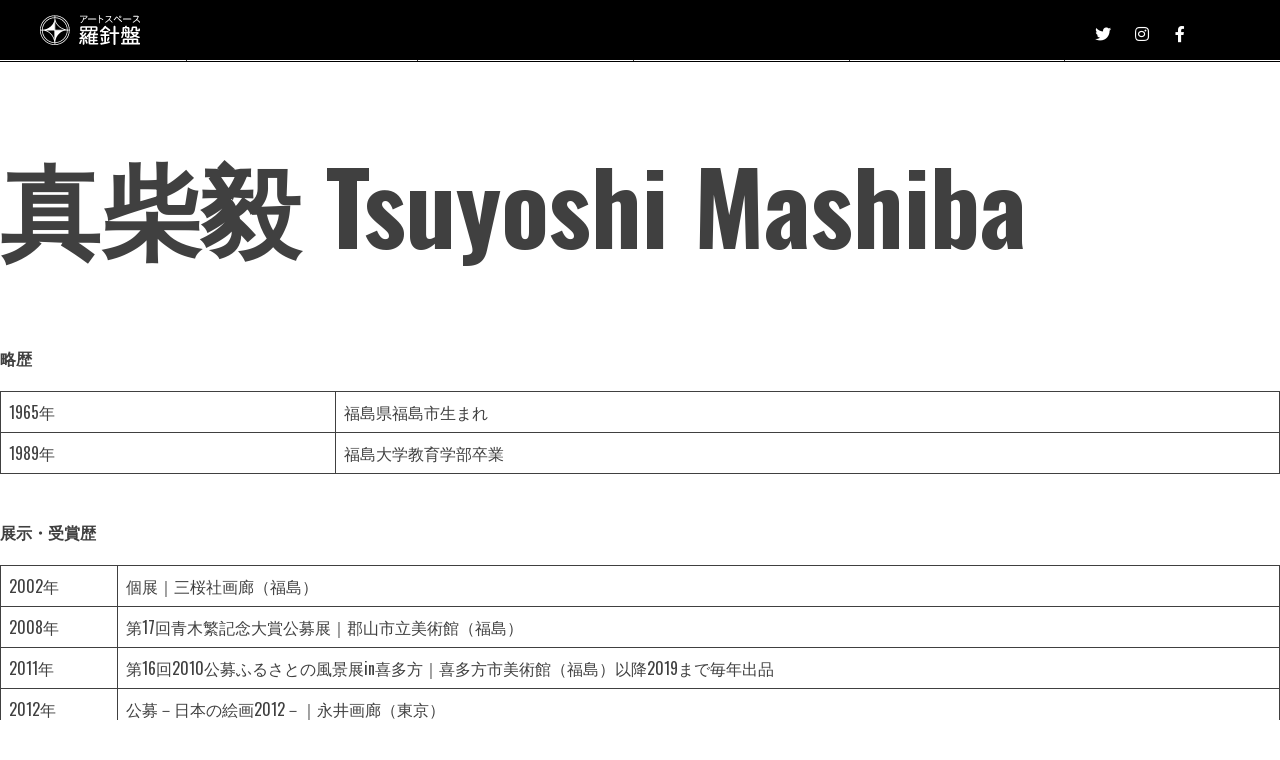

--- FILE ---
content_type: text/html; charset=UTF-8
request_url: https://rashin.net/artist/2596/
body_size: 36785
content:
<!doctype html>
<html lang="ja">
<head>
		<meta charset="UTF-8">
	<meta name="viewport" content="width=device-width, initial-scale=1">
	<link rel="profile" href="https://gmpg.org/xfn/11">
	
	<link rel="preconnect" href="https://fonts.googleapis.com"> 
	<link rel="preconnect" href="https://fonts.gstatic.com" crossorigin> 
	<link href="https://fonts.googleapis.com/css2?family=Oswald:wght@200;300;400;500;600;700&display=swap" rel="stylesheet">
	<title>真柴毅 Tsuyoshi Mashiba &#8211; アートスペース羅針盤</title>
<meta name='robots' content='max-image-preview:large' />
<link rel="alternate" type="application/rss+xml" title="アートスペース羅針盤 &raquo; フィード" href="https://rashin.net/feed/" />
<link rel="alternate" type="application/rss+xml" title="アートスペース羅針盤 &raquo; コメントフィード" href="https://rashin.net/comments/feed/" />
<script>
window._wpemojiSettings = {"baseUrl":"https:\/\/s.w.org\/images\/core\/emoji\/14.0.0\/72x72\/","ext":".png","svgUrl":"https:\/\/s.w.org\/images\/core\/emoji\/14.0.0\/svg\/","svgExt":".svg","source":{"concatemoji":"https:\/\/rashin.net\/wp-includes\/js\/wp-emoji-release.min.js?ver=6.4.7"}};
/*! This file is auto-generated */
!function(i,n){var o,s,e;function c(e){try{var t={supportTests:e,timestamp:(new Date).valueOf()};sessionStorage.setItem(o,JSON.stringify(t))}catch(e){}}function p(e,t,n){e.clearRect(0,0,e.canvas.width,e.canvas.height),e.fillText(t,0,0);var t=new Uint32Array(e.getImageData(0,0,e.canvas.width,e.canvas.height).data),r=(e.clearRect(0,0,e.canvas.width,e.canvas.height),e.fillText(n,0,0),new Uint32Array(e.getImageData(0,0,e.canvas.width,e.canvas.height).data));return t.every(function(e,t){return e===r[t]})}function u(e,t,n){switch(t){case"flag":return n(e,"\ud83c\udff3\ufe0f\u200d\u26a7\ufe0f","\ud83c\udff3\ufe0f\u200b\u26a7\ufe0f")?!1:!n(e,"\ud83c\uddfa\ud83c\uddf3","\ud83c\uddfa\u200b\ud83c\uddf3")&&!n(e,"\ud83c\udff4\udb40\udc67\udb40\udc62\udb40\udc65\udb40\udc6e\udb40\udc67\udb40\udc7f","\ud83c\udff4\u200b\udb40\udc67\u200b\udb40\udc62\u200b\udb40\udc65\u200b\udb40\udc6e\u200b\udb40\udc67\u200b\udb40\udc7f");case"emoji":return!n(e,"\ud83e\udef1\ud83c\udffb\u200d\ud83e\udef2\ud83c\udfff","\ud83e\udef1\ud83c\udffb\u200b\ud83e\udef2\ud83c\udfff")}return!1}function f(e,t,n){var r="undefined"!=typeof WorkerGlobalScope&&self instanceof WorkerGlobalScope?new OffscreenCanvas(300,150):i.createElement("canvas"),a=r.getContext("2d",{willReadFrequently:!0}),o=(a.textBaseline="top",a.font="600 32px Arial",{});return e.forEach(function(e){o[e]=t(a,e,n)}),o}function t(e){var t=i.createElement("script");t.src=e,t.defer=!0,i.head.appendChild(t)}"undefined"!=typeof Promise&&(o="wpEmojiSettingsSupports",s=["flag","emoji"],n.supports={everything:!0,everythingExceptFlag:!0},e=new Promise(function(e){i.addEventListener("DOMContentLoaded",e,{once:!0})}),new Promise(function(t){var n=function(){try{var e=JSON.parse(sessionStorage.getItem(o));if("object"==typeof e&&"number"==typeof e.timestamp&&(new Date).valueOf()<e.timestamp+604800&&"object"==typeof e.supportTests)return e.supportTests}catch(e){}return null}();if(!n){if("undefined"!=typeof Worker&&"undefined"!=typeof OffscreenCanvas&&"undefined"!=typeof URL&&URL.createObjectURL&&"undefined"!=typeof Blob)try{var e="postMessage("+f.toString()+"("+[JSON.stringify(s),u.toString(),p.toString()].join(",")+"));",r=new Blob([e],{type:"text/javascript"}),a=new Worker(URL.createObjectURL(r),{name:"wpTestEmojiSupports"});return void(a.onmessage=function(e){c(n=e.data),a.terminate(),t(n)})}catch(e){}c(n=f(s,u,p))}t(n)}).then(function(e){for(var t in e)n.supports[t]=e[t],n.supports.everything=n.supports.everything&&n.supports[t],"flag"!==t&&(n.supports.everythingExceptFlag=n.supports.everythingExceptFlag&&n.supports[t]);n.supports.everythingExceptFlag=n.supports.everythingExceptFlag&&!n.supports.flag,n.DOMReady=!1,n.readyCallback=function(){n.DOMReady=!0}}).then(function(){return e}).then(function(){var e;n.supports.everything||(n.readyCallback(),(e=n.source||{}).concatemoji?t(e.concatemoji):e.wpemoji&&e.twemoji&&(t(e.twemoji),t(e.wpemoji)))}))}((window,document),window._wpemojiSettings);
</script>
<style id='wp-emoji-styles-inline-css'>

	img.wp-smiley, img.emoji {
		display: inline !important;
		border: none !important;
		box-shadow: none !important;
		height: 1em !important;
		width: 1em !important;
		margin: 0 0.07em !important;
		vertical-align: -0.1em !important;
		background: none !important;
		padding: 0 !important;
	}
</style>
<link rel='stylesheet' id='wp-block-library-css' href='https://rashin.net/wp-includes/css/dist/block-library/style.min.css?ver=6.4.7' media='all' />
<style id='safe-svg-svg-icon-style-inline-css'>
.safe-svg-cover{text-align:center}.safe-svg-cover .safe-svg-inside{display:inline-block;max-width:100%}.safe-svg-cover svg{height:100%;max-height:100%;max-width:100%;width:100%}

</style>
<style id='classic-theme-styles-inline-css'>
/*! This file is auto-generated */
.wp-block-button__link{color:#fff;background-color:#32373c;border-radius:9999px;box-shadow:none;text-decoration:none;padding:calc(.667em + 2px) calc(1.333em + 2px);font-size:1.125em}.wp-block-file__button{background:#32373c;color:#fff;text-decoration:none}
</style>
<style id='global-styles-inline-css'>
body{--wp--preset--color--black: #000000;--wp--preset--color--cyan-bluish-gray: #abb8c3;--wp--preset--color--white: #ffffff;--wp--preset--color--pale-pink: #f78da7;--wp--preset--color--vivid-red: #cf2e2e;--wp--preset--color--luminous-vivid-orange: #ff6900;--wp--preset--color--luminous-vivid-amber: #fcb900;--wp--preset--color--light-green-cyan: #7bdcb5;--wp--preset--color--vivid-green-cyan: #00d084;--wp--preset--color--pale-cyan-blue: #8ed1fc;--wp--preset--color--vivid-cyan-blue: #0693e3;--wp--preset--color--vivid-purple: #9b51e0;--wp--preset--gradient--vivid-cyan-blue-to-vivid-purple: linear-gradient(135deg,rgba(6,147,227,1) 0%,rgb(155,81,224) 100%);--wp--preset--gradient--light-green-cyan-to-vivid-green-cyan: linear-gradient(135deg,rgb(122,220,180) 0%,rgb(0,208,130) 100%);--wp--preset--gradient--luminous-vivid-amber-to-luminous-vivid-orange: linear-gradient(135deg,rgba(252,185,0,1) 0%,rgba(255,105,0,1) 100%);--wp--preset--gradient--luminous-vivid-orange-to-vivid-red: linear-gradient(135deg,rgba(255,105,0,1) 0%,rgb(207,46,46) 100%);--wp--preset--gradient--very-light-gray-to-cyan-bluish-gray: linear-gradient(135deg,rgb(238,238,238) 0%,rgb(169,184,195) 100%);--wp--preset--gradient--cool-to-warm-spectrum: linear-gradient(135deg,rgb(74,234,220) 0%,rgb(151,120,209) 20%,rgb(207,42,186) 40%,rgb(238,44,130) 60%,rgb(251,105,98) 80%,rgb(254,248,76) 100%);--wp--preset--gradient--blush-light-purple: linear-gradient(135deg,rgb(255,206,236) 0%,rgb(152,150,240) 100%);--wp--preset--gradient--blush-bordeaux: linear-gradient(135deg,rgb(254,205,165) 0%,rgb(254,45,45) 50%,rgb(107,0,62) 100%);--wp--preset--gradient--luminous-dusk: linear-gradient(135deg,rgb(255,203,112) 0%,rgb(199,81,192) 50%,rgb(65,88,208) 100%);--wp--preset--gradient--pale-ocean: linear-gradient(135deg,rgb(255,245,203) 0%,rgb(182,227,212) 50%,rgb(51,167,181) 100%);--wp--preset--gradient--electric-grass: linear-gradient(135deg,rgb(202,248,128) 0%,rgb(113,206,126) 100%);--wp--preset--gradient--midnight: linear-gradient(135deg,rgb(2,3,129) 0%,rgb(40,116,252) 100%);--wp--preset--font-size--small: 13px;--wp--preset--font-size--medium: 20px;--wp--preset--font-size--large: 36px;--wp--preset--font-size--x-large: 42px;--wp--preset--spacing--20: 0.44rem;--wp--preset--spacing--30: 0.67rem;--wp--preset--spacing--40: 1rem;--wp--preset--spacing--50: 1.5rem;--wp--preset--spacing--60: 2.25rem;--wp--preset--spacing--70: 3.38rem;--wp--preset--spacing--80: 5.06rem;--wp--preset--shadow--natural: 6px 6px 9px rgba(0, 0, 0, 0.2);--wp--preset--shadow--deep: 12px 12px 50px rgba(0, 0, 0, 0.4);--wp--preset--shadow--sharp: 6px 6px 0px rgba(0, 0, 0, 0.2);--wp--preset--shadow--outlined: 6px 6px 0px -3px rgba(255, 255, 255, 1), 6px 6px rgba(0, 0, 0, 1);--wp--preset--shadow--crisp: 6px 6px 0px rgba(0, 0, 0, 1);}:where(.is-layout-flex){gap: 0.5em;}:where(.is-layout-grid){gap: 0.5em;}body .is-layout-flow > .alignleft{float: left;margin-inline-start: 0;margin-inline-end: 2em;}body .is-layout-flow > .alignright{float: right;margin-inline-start: 2em;margin-inline-end: 0;}body .is-layout-flow > .aligncenter{margin-left: auto !important;margin-right: auto !important;}body .is-layout-constrained > .alignleft{float: left;margin-inline-start: 0;margin-inline-end: 2em;}body .is-layout-constrained > .alignright{float: right;margin-inline-start: 2em;margin-inline-end: 0;}body .is-layout-constrained > .aligncenter{margin-left: auto !important;margin-right: auto !important;}body .is-layout-constrained > :where(:not(.alignleft):not(.alignright):not(.alignfull)){max-width: var(--wp--style--global--content-size);margin-left: auto !important;margin-right: auto !important;}body .is-layout-constrained > .alignwide{max-width: var(--wp--style--global--wide-size);}body .is-layout-flex{display: flex;}body .is-layout-flex{flex-wrap: wrap;align-items: center;}body .is-layout-flex > *{margin: 0;}body .is-layout-grid{display: grid;}body .is-layout-grid > *{margin: 0;}:where(.wp-block-columns.is-layout-flex){gap: 2em;}:where(.wp-block-columns.is-layout-grid){gap: 2em;}:where(.wp-block-post-template.is-layout-flex){gap: 1.25em;}:where(.wp-block-post-template.is-layout-grid){gap: 1.25em;}.has-black-color{color: var(--wp--preset--color--black) !important;}.has-cyan-bluish-gray-color{color: var(--wp--preset--color--cyan-bluish-gray) !important;}.has-white-color{color: var(--wp--preset--color--white) !important;}.has-pale-pink-color{color: var(--wp--preset--color--pale-pink) !important;}.has-vivid-red-color{color: var(--wp--preset--color--vivid-red) !important;}.has-luminous-vivid-orange-color{color: var(--wp--preset--color--luminous-vivid-orange) !important;}.has-luminous-vivid-amber-color{color: var(--wp--preset--color--luminous-vivid-amber) !important;}.has-light-green-cyan-color{color: var(--wp--preset--color--light-green-cyan) !important;}.has-vivid-green-cyan-color{color: var(--wp--preset--color--vivid-green-cyan) !important;}.has-pale-cyan-blue-color{color: var(--wp--preset--color--pale-cyan-blue) !important;}.has-vivid-cyan-blue-color{color: var(--wp--preset--color--vivid-cyan-blue) !important;}.has-vivid-purple-color{color: var(--wp--preset--color--vivid-purple) !important;}.has-black-background-color{background-color: var(--wp--preset--color--black) !important;}.has-cyan-bluish-gray-background-color{background-color: var(--wp--preset--color--cyan-bluish-gray) !important;}.has-white-background-color{background-color: var(--wp--preset--color--white) !important;}.has-pale-pink-background-color{background-color: var(--wp--preset--color--pale-pink) !important;}.has-vivid-red-background-color{background-color: var(--wp--preset--color--vivid-red) !important;}.has-luminous-vivid-orange-background-color{background-color: var(--wp--preset--color--luminous-vivid-orange) !important;}.has-luminous-vivid-amber-background-color{background-color: var(--wp--preset--color--luminous-vivid-amber) !important;}.has-light-green-cyan-background-color{background-color: var(--wp--preset--color--light-green-cyan) !important;}.has-vivid-green-cyan-background-color{background-color: var(--wp--preset--color--vivid-green-cyan) !important;}.has-pale-cyan-blue-background-color{background-color: var(--wp--preset--color--pale-cyan-blue) !important;}.has-vivid-cyan-blue-background-color{background-color: var(--wp--preset--color--vivid-cyan-blue) !important;}.has-vivid-purple-background-color{background-color: var(--wp--preset--color--vivid-purple) !important;}.has-black-border-color{border-color: var(--wp--preset--color--black) !important;}.has-cyan-bluish-gray-border-color{border-color: var(--wp--preset--color--cyan-bluish-gray) !important;}.has-white-border-color{border-color: var(--wp--preset--color--white) !important;}.has-pale-pink-border-color{border-color: var(--wp--preset--color--pale-pink) !important;}.has-vivid-red-border-color{border-color: var(--wp--preset--color--vivid-red) !important;}.has-luminous-vivid-orange-border-color{border-color: var(--wp--preset--color--luminous-vivid-orange) !important;}.has-luminous-vivid-amber-border-color{border-color: var(--wp--preset--color--luminous-vivid-amber) !important;}.has-light-green-cyan-border-color{border-color: var(--wp--preset--color--light-green-cyan) !important;}.has-vivid-green-cyan-border-color{border-color: var(--wp--preset--color--vivid-green-cyan) !important;}.has-pale-cyan-blue-border-color{border-color: var(--wp--preset--color--pale-cyan-blue) !important;}.has-vivid-cyan-blue-border-color{border-color: var(--wp--preset--color--vivid-cyan-blue) !important;}.has-vivid-purple-border-color{border-color: var(--wp--preset--color--vivid-purple) !important;}.has-vivid-cyan-blue-to-vivid-purple-gradient-background{background: var(--wp--preset--gradient--vivid-cyan-blue-to-vivid-purple) !important;}.has-light-green-cyan-to-vivid-green-cyan-gradient-background{background: var(--wp--preset--gradient--light-green-cyan-to-vivid-green-cyan) !important;}.has-luminous-vivid-amber-to-luminous-vivid-orange-gradient-background{background: var(--wp--preset--gradient--luminous-vivid-amber-to-luminous-vivid-orange) !important;}.has-luminous-vivid-orange-to-vivid-red-gradient-background{background: var(--wp--preset--gradient--luminous-vivid-orange-to-vivid-red) !important;}.has-very-light-gray-to-cyan-bluish-gray-gradient-background{background: var(--wp--preset--gradient--very-light-gray-to-cyan-bluish-gray) !important;}.has-cool-to-warm-spectrum-gradient-background{background: var(--wp--preset--gradient--cool-to-warm-spectrum) !important;}.has-blush-light-purple-gradient-background{background: var(--wp--preset--gradient--blush-light-purple) !important;}.has-blush-bordeaux-gradient-background{background: var(--wp--preset--gradient--blush-bordeaux) !important;}.has-luminous-dusk-gradient-background{background: var(--wp--preset--gradient--luminous-dusk) !important;}.has-pale-ocean-gradient-background{background: var(--wp--preset--gradient--pale-ocean) !important;}.has-electric-grass-gradient-background{background: var(--wp--preset--gradient--electric-grass) !important;}.has-midnight-gradient-background{background: var(--wp--preset--gradient--midnight) !important;}.has-small-font-size{font-size: var(--wp--preset--font-size--small) !important;}.has-medium-font-size{font-size: var(--wp--preset--font-size--medium) !important;}.has-large-font-size{font-size: var(--wp--preset--font-size--large) !important;}.has-x-large-font-size{font-size: var(--wp--preset--font-size--x-large) !important;}
.wp-block-navigation a:where(:not(.wp-element-button)){color: inherit;}
:where(.wp-block-post-template.is-layout-flex){gap: 1.25em;}:where(.wp-block-post-template.is-layout-grid){gap: 1.25em;}
:where(.wp-block-columns.is-layout-flex){gap: 2em;}:where(.wp-block-columns.is-layout-grid){gap: 2em;}
.wp-block-pullquote{font-size: 1.5em;line-height: 1.6;}
</style>
<link rel='stylesheet' id='contact-form-7-css' href='https://rashin.net/wp-content/plugins/contact-form-7/includes/css/styles.css?ver=5.9.8' media='all' />
<link rel='stylesheet' id='sbttb-fonts-css' href='https://rashin.net/wp-content/plugins/smooth-back-to-top-button/assets/css/sbttb-fonts.css?ver=1.1.15' media='all' />
<link rel='stylesheet' id='sbttb-style-css' href='https://rashin.net/wp-content/plugins/smooth-back-to-top-button/assets/css/smooth-back-to-top-button.css?ver=1.1.15' media='all' />
<link rel='stylesheet' id='rashinban-style-css' href='https://rashin.net/wp-content/themes/rashinban/style.css?ver=1.0.0' media='all' />
<link rel='stylesheet' id='mystyle-css' href='https://rashin.net/wp-content/themes/rashinban/rashin-style.css?ver=v1.0.2' media='all' />
<link rel='stylesheet' id='menu-css' href='https://rashin.net/wp-content/themes/rashinban/menu.css?ver=v1.0.1' media='all' />
<link rel='stylesheet' id='animation-css' href='https://rashin.net/wp-content/themes/rashinban/animation.css?ver=v1.0.1' media='all' />
<link rel='stylesheet' id='newpost-catch-css' href='https://rashin.net/wp-content/plugins/newpost-catch/style.css?ver=6.4.7' media='all' />
<script src="https://rashin.net/wp-includes/js/jquery/jquery.min.js?ver=3.7.1" id="jquery-core-js"></script>
<script src="https://rashin.net/wp-includes/js/jquery/jquery-migrate.min.js?ver=3.4.1" id="jquery-migrate-js"></script>
<link rel="https://api.w.org/" href="https://rashin.net/wp-json/" /><link rel="alternate" type="application/json" href="https://rashin.net/wp-json/wp/v2/artist/2596" /><link rel="EditURI" type="application/rsd+xml" title="RSD" href="https://rashin.net/xmlrpc.php?rsd" />
<meta name="generator" content="WordPress 6.4.7" />
<link rel="canonical" href="https://rashin.net/artist/2596/" />
<link rel='shortlink' href='https://rashin.net/?p=2596' />
<link rel="alternate" type="application/json+oembed" href="https://rashin.net/wp-json/oembed/1.0/embed?url=https%3A%2F%2Frashin.net%2Fartist%2F2596%2F" />
<link rel="alternate" type="text/xml+oembed" href="https://rashin.net/wp-json/oembed/1.0/embed?url=https%3A%2F%2Frashin.net%2Fartist%2F2596%2F&#038;format=xml" />

            <style type="text/css">
                .progress-wrap {
                    bottom: 50px;
                    height: 40px;
                    width: 40px;
                    border-radius: 40px;
                    background-color: #ffffff;
                    box-shadow: inset 0 0 0 2px #cccccc;
                }

                .progress-wrap.btn-left-side {
                    left: 50px;
                }

                .progress-wrap.btn-right-side {
                    right: 50px;
                }

                .progress-wrap::after {
                    width: 40px;
                    height: 40px;
                    color: #1f2029;
                    font-size: 24px;
                    content: '\e90c';
                    line-height: 40px;
                }

                .progress-wrap:hover::after {
                    color: #1f2029;
                }

                .progress-wrap svg.progress-circle path {
                    stroke: #1f2029;
                    stroke-width: 4px;
                }

                
                
                
            </style>

			<link rel="icon" href="https://rashin.net/wp-content/uploads/2020/04/cropped-logo-1-32x32.png" sizes="32x32" />
<link rel="icon" href="https://rashin.net/wp-content/uploads/2020/04/cropped-logo-1-192x192.png" sizes="192x192" />
<link rel="apple-touch-icon" href="https://rashin.net/wp-content/uploads/2020/04/cropped-logo-1-180x180.png" />
<meta name="msapplication-TileImage" content="https://rashin.net/wp-content/uploads/2020/04/cropped-logo-1-270x270.png" />
	<!-- <link rel="stylesheet" href="https://use.fontawesome.com/releases/v5.15.4/css/all.css" integrity="sha384-DyZ88mC6Up2uqS4h/KRgHuoeGwBcD4Ng9SiP4dIRy0EXTlnuz47vAwmeGwVChigm" crossorigin="anonymous"> -->
	
	<!-- Global site tag (gtag.js) - Google Analytics -->
	<script async src="https://www.googletagmanager.com/gtag/js?id=G-PERZXDZK23"></script>
	<script>
	  window.dataLayer = window.dataLayer || [];
	  function gtag(){dataLayer.push(arguments);}
	  gtag('js', new Date());
	
	  gtag('config', 'G-PERZXDZK23');
	</script>
</head>

<body class="artist-template-default single single-artist postid-2596">

<!-- モバイル用ヘッダー -->
<header id="top-header">
	<div class="container">
		<div class="d-flex" id="header-flex-box">
			<div id="top-header-logo">
				<a href="https://rashin.net"><img src="https://rashin.net/wp-content/uploads/2021/12/logo-w.svg"></a>
			</div>
			<div class="d-flex aa-s pos-r">
				<div class="d-flex jc-center" id="header-sns-button-box">
				  <a href="https://twitter.com/5jmP1pT4iWs7BL6" target="_blank" class="sns-icon"><i class="fab fa-twitter"></i></a>
				  <a href="https://www.instagram.com/artspacerashinban/" target="_blank" class="sns-icon"><i class="fab fa-instagram"></i></a>
				  <a href="https://www.facebook.com/profile.php?id=100057495307456" target="_blank" class="sns-icon"><i class="fab fa-facebook-f"></i></a>
				</div>

				<div class="hamburger-menu"><!-- ハンバーガーメニュー -->
					<input type="checkbox" id="menu-btn-check">
					<label for="menu-btn-check" class="menu-btn"><span></span></label>
					<!--ここからメニュー-->
					<div class="menu-content">
						<div class="menu-nav-container"><ul id="primary-menu" class="menu"><li id="menu-item-43" class="menu-item menu-item-type-post_type menu-item-object-page menu-item-home menu-item-43"><a href="https://rashin.net/">Home</a></li>
<li id="menu-item-34" class="menu-item menu-item-type-post_type menu-item-object-page menu-item-34"><a href="https://rashin.net/exhibitions/">展覧会情報</a></li>
<li id="menu-item-560" class="menu-item menu-item-type-post_type menu-item-object-page current_page_parent menu-item-560"><a href="https://rashin.net/infomation/">お知らせ</a></li>
<li id="menu-item-35" class="menu-item menu-item-type-post_type menu-item-object-page menu-item-35"><a href="https://rashin.net/gallery-info/">画廊案内</a></li>
<li id="menu-item-33" class="menu-item menu-item-type-post_type menu-item-object-page menu-item-33"><a href="https://rashin.net/contact/">お問合せ</a></li>
<li id="menu-item-2957" class="menu-item menu-item-type-custom menu-item-object-custom menu-item-2957"><a href="https://rashin.net/oldsite">旧サイト</a></li>
</ul></div>					</div>
					<!--ここまでメニュー-->
				</div><!--/ハンバーガーメニュー -->
				
			</div>
		</div>
		
	</div>
	<div>
	</div>
</header>


<!--メインビジュアル　ここまで-->

	


<!--ここからPCメニュー-->
<div class="pc-menu">
	<div class="menu-nav-container"><ul id="primary-menu" class="menu"><li class="menu-item menu-item-type-post_type menu-item-object-page menu-item-home menu-item-43"><a href="https://rashin.net/">Home</a></li>
<li class="menu-item menu-item-type-post_type menu-item-object-page menu-item-34"><a href="https://rashin.net/exhibitions/">展覧会情報</a></li>
<li class="menu-item menu-item-type-post_type menu-item-object-page current_page_parent menu-item-560"><a href="https://rashin.net/infomation/">お知らせ</a></li>
<li class="menu-item menu-item-type-post_type menu-item-object-page menu-item-35"><a href="https://rashin.net/gallery-info/">画廊案内</a></li>
<li class="menu-item menu-item-type-post_type menu-item-object-page menu-item-33"><a href="https://rashin.net/contact/">お問合せ</a></li>
<li class="menu-item menu-item-type-custom menu-item-object-custom menu-item-2957"><a href="https://rashin.net/oldsite">旧サイト</a></li>
</ul></div></div>
<!--ここまでPCメニュー-->


<div id="page" class="site">
	<main id="primary" class="site-main">

		
<article id="post-2596" class="post-2596 artist type-artist status-publish hentry">
	<header class="entry-header">
		<h1 class="entry-title">真柴毅 Tsuyoshi Mashiba</h1>	</header><!-- .entry-header -->

	
	<div class="entry-content">
		
<h4 class="wp-block-heading">略歴</h4>



<figure class="wp-block-table"><table><tbody><tr><td>1965年</td><td>福島県福島市生まれ</td></tr><tr><td>1989年</td><td>福島大学教育学部卒業</td></tr></tbody></table></figure>



<h4 class="wp-block-heading">展示・受賞歴</h4>



<figure class="wp-block-table"><table><tbody><tr><td>2002年</td><td>個展｜三桜社画廊（福島）</td></tr><tr><td>2008年</td><td>第17回青木繁記念大賞公募展｜郡山市立美術館（福島）</td></tr><tr><td>2011年</td><td>第16回2010公募ふるさとの風景展in喜多方｜喜多方市美術館（福島）以降2019まで毎年出品</td></tr><tr><td>2012年</td><td>公募－日本の絵画2012－｜永井画廊（東京）</td></tr><tr><td>2014年</td><td>公募－日本の絵画2014－｜永井画廊（東京）佳作賞<br>公募－日本の絵画2012－入賞・入選者　新作展｜永井画廊（東京）<br>第19回2013公募ふるさとの風景展in喜多方｜喜多方市美術館（福島）奨励賞<br>個展｜温カフェ（福島）</td></tr><tr><td>2015年</td><td>第20回2014公募ふるさとの風景展in喜多方｜喜多方市美術館（福島）奨励賞</td></tr><tr><td>2018年</td><td>第23回2017公募ふるさとの風景展in喜多方｜喜多方市美術館（福島）大賞<br>Anthology ～福島ゆかりの作家　冬の小品展～｜Gallery　SIACCA（東京）<br></td></tr><tr><td>2019年</td><td>第24回2018公募ふるさとの風景展in喜多方｜喜多方市美術館（福島）招待<br>第７回ふくしま在住作家展｜アートスペース羅針盤（東京）</td></tr><tr><td>2021年</td><td>真柴毅展－常世の国－｜アートスペース羅針盤（東京）</td></tr></tbody></table></figure>



<p>ほかグループ展等多数</p>
	</div><!-- .entry-content -->

	<footer class="entry-footer">
			</footer><!-- .entry-footer -->
</article><!-- #post-2596 -->

	<nav class="navigation post-navigation" aria-label="投稿">
		<h2 class="screen-reader-text">投稿ナビゲーション</h2>
		<div class="nav-links"><div class="nav-previous"><a href="https://rashin.net/artist/2532/" rel="prev"><span class="nav-subtitle">Previous:</span> <span class="nav-title">林 樹里 Jurie Hayashi</span></a></div><div class="nav-next"><a href="https://rashin.net/artist/2597/" rel="next"><span class="nav-subtitle">Next:</span> <span class="nav-title">滑川道広</span></a></div></div>
	</nav>
	</main><!-- #main -->
	ここから　画像リスト
	array(0) {
}
	ここまで　画像リスト

<aside id="secondary" class="widget-area">
	<section id="lc_taxonomy-3" class="widget widget_lc_taxonomy"><div id="lct-widget-exhibition_year_and_quarter-container" class="list-custom-taxonomy-widget"><h2 class="widget-title">展覧会情報</h2><ul id="lct-widget-exhibition_year_and_quarter">	<li class="cat-item cat-item-36"><a href="https://rashin.net/exhibition_year_and_quarter/2025q4/">2025年10〜12月</a> (3)
</li>
	<li class="cat-item cat-item-35"><a href="https://rashin.net/exhibition_year_and_quarter/2025q3/">2025年7〜9月</a> (11)
</li>
	<li class="cat-item cat-item-34"><a href="https://rashin.net/exhibition_year_and_quarter/2025q2/">2025年4〜6月</a> (11)
</li>
	<li class="cat-item cat-item-33"><a href="https://rashin.net/exhibition_year_and_quarter/2025q1/">2025年1〜3月</a> (11)
</li>
	<li class="cat-item cat-item-31"><a href="https://rashin.net/exhibition_year_and_quarter/2024q4/">2024年10~12月</a> (12)
</li>
	<li class="cat-item cat-item-30"><a href="https://rashin.net/exhibition_year_and_quarter/2024q3/">2024年7~9月</a> (10)
</li>
	<li class="cat-item cat-item-29"><a href="https://rashin.net/exhibition_year_and_quarter/2024q2/">2024年4~6月</a> (12)
</li>
	<li class="cat-item cat-item-28"><a href="https://rashin.net/exhibition_year_and_quarter/2024q1/">2024年1~3月</a> (11)
</li>
	<li class="cat-item cat-item-27"><a href="https://rashin.net/exhibition_year_and_quarter/2023q4/">2023年10〜12月</a> (12)
</li>
	<li class="cat-item cat-item-26"><a href="https://rashin.net/exhibition_year_and_quarter/2023q3/">2023年7〜9月</a> (11)
</li>
	<li class="cat-item cat-item-25"><a href="https://rashin.net/exhibition_year_and_quarter/2023q2/">2023年4〜6月</a> (10)
</li>
	<li class="cat-item cat-item-24"><a href="https://rashin.net/exhibition_year_and_quarter/2023q1/">2023年1〜3月</a> (12)
</li>
	<li class="cat-item cat-item-21"><a href="https://rashin.net/exhibition_year_and_quarter/2022q4/">2022年10〜12月</a> (12)
</li>
	<li class="cat-item cat-item-20"><a href="https://rashin.net/exhibition_year_and_quarter/2022q3/">2022年7〜9月</a> (11)
</li>
	<li class="cat-item cat-item-19"><a href="https://rashin.net/exhibition_year_and_quarter/2022q2/">2022年4〜6月</a> (15)
</li>
	<li class="cat-item cat-item-18"><a href="https://rashin.net/exhibition_year_and_quarter/2022q1/">2022年1〜3月</a> (10)
</li>
	<li class="cat-item cat-item-16"><a href="https://rashin.net/exhibition_year_and_quarter/2021q4/">2021年10〜12月</a> (12)
</li>
	<li class="cat-item cat-item-15"><a href="https://rashin.net/exhibition_year_and_quarter/2021q3/">2021年7〜9月</a> (10)
</li>
	<li class="cat-item cat-item-14"><a href="https://rashin.net/exhibition_year_and_quarter/2021q2/">2021年4〜6月</a> (8)
</li>
	<li class="cat-item cat-item-13"><a href="https://rashin.net/exhibition_year_and_quarter/2021q1/">2021年1〜3月</a> (10)
</li>
	<li class="cat-item cat-item-12"><a href="https://rashin.net/exhibition_year_and_quarter/2020q4/">2020年10〜12月</a> (12)
</li>
	<li class="cat-item cat-item-11"><a href="https://rashin.net/exhibition_year_and_quarter/2020q3/">2020年7〜9月</a> (12)
</li>
	<li class="cat-item cat-item-9"><a href="https://rashin.net/exhibition_year_and_quarter/2020q2/">2020年4〜6月</a> (3)
</li>
</ul></div></section>    <p>2020年3月以前の展覧会は旧サイトから覧ください</p>
    <div class="mt-2 t-center mb-4">
        <a href="https://rashin.net/oldsite/" class="btn">旧サイトはこちら</a>
    </div>
</aside><!-- #secondary -->
  <div id="twitter-timeline-box">
    <a class="twitter-timeline" data-width="450" data-height="800" data-theme="dark" href="https://twitter.com/5jmP1pT4iWs7BL6?ref_src=twsrc%5Etfw">Tweets by 5jmP1pT4iWs7BL6</a> <script async src="https://platform.twitter.com/widgets.js" charset="utf-8"></script>
  </div>
	<footer id="colophon" class="site-footer">
    <img id="footer-logo" src="https://rashin.net/wp-content/uploads/2021/12/logo-w.svg">
            
    <div class="d-flex jc-center" id="footer-sns-icon-box">
      <a href="https://twitter.com/5jmP1pT4iWs7BL6" target="_blank" class="sns-icon"><i class="fab fa-twitter"></i></a>
      <a href="https://www.instagram.com/artspacerashinban/" target="_blank" class="sns-icon"><i class="fab fa-instagram"></i></a>
      <a href="https://www.facebook.com/profile.php?id=100057495307456" target="_blank" class="sns-icon"><i class="fab fa-facebook-f"></i></a>
    </div>
    <div id="footer-flex-box" class="container">
		  <div class="site-info">
		    
        <div id="footer-menu-box">
          <h3>MENU</h3>
          
          <div class="menu-footer-nav-container"><ul id="footer-nav" class="menu"><li id="menu-item-2922" class="menu-item menu-item-type-post_type menu-item-object-page menu-item-home menu-item-2922"><a href="https://rashin.net/">HOME</a></li>
<li id="menu-item-2920" class="menu-item menu-item-type-post_type menu-item-object-page menu-item-2920"><a href="https://rashin.net/exhibitions/">展覧会情報</a></li>
<li id="menu-item-2924" class="menu-item menu-item-type-post_type menu-item-object-page current_page_parent menu-item-2924"><a href="https://rashin.net/infomation/">お知らせ</a></li>
<li id="menu-item-2921" class="menu-item menu-item-type-post_type menu-item-object-page menu-item-2921"><a href="https://rashin.net/gallery-info/">画廊案内</a></li>
<li id="menu-item-2923" class="menu-item menu-item-type-post_type menu-item-object-page menu-item-2923"><a href="https://rashin.net/contact/">お問合せ</a></li>
<li id="menu-item-2955" class="menu-item menu-item-type-custom menu-item-object-custom menu-item-2955"><a href="https://rashin.net/oldsite">旧サイト</a></li>
</ul></div>          
        </div>
        <div id="footer-addres-box">
          <h3>ADDRESS</h3>
          <h2>アートスペース羅針盤</h2>
          <p>
            〒104-0031<br>
            東京都 中央区 京橋 3-5-3　京栄ビル２Ｆ<br>
            TEL&FAX　03-3538-0160
          </p>
        </div>
		  </div><!-- .site-info -->
      <div id="footer-map-box">
        <h3>MAP</h3>
        <iframe src="https://www.google.com/maps/embed?pb=!1m18!1m12!1m3!1d3241.0806143161576!2d139.7676779512251!3d35.67501698009849!2m3!1f0!2f0!3f0!3m2!1i1024!2i768!4f13.1!3m3!1m2!1s0x60188be3b65656d9%3A0xe47cdc3fee3ec96c!2z44Ki44O844OI44K544Oa44O844K5576F6Yed55uk!5e0!3m2!1sja!2sjp!4v1588148136724!5m2!1sja!2sjp" width="800" height="450" frameborder="0" style="border:0;" allowfullscreen="" aria-hidden="false" tabindex="0"></iframe>
      </div>  
    </div>
    
    <div id="copyright">
      Copyright © Art space Rashinban All Rights Reserved.
    </div>
	</footer><!-- #colophon -->
</div><!-- #page -->


            <div class="progress-wrap btn-right-side">
				                    <svg class="progress-circle" width="100%" height="100%" viewBox="-2 -2 104 104">
                        <path d="M50,1 a49,49 0 0,1 0,98 a49,49 0 0,1 0,-98"/>
                    </svg>
				            </div>

			
            <script type="text/javascript">
                var offset = 50;
                var duration = 500;

                jQuery(window).on('load', function () {
                	jQuery(window).on('scroll', function () {
	                    if (jQuery(this).scrollTop() > offset) {
	                        jQuery('.progress-wrap').addClass('active-progress');
	                    } else {
	                        jQuery('.progress-wrap').removeClass('active-progress');
	                    }
	                });

	                jQuery('.progress-wrap').on('click', function (e) {
	                    e.preventDefault();
	                    jQuery('html, body').animate({scrollTop: 0}, duration);
	                    return false;
	                })
                })
            </script>

			<script src="https://rashin.net/wp-includes/js/dist/vendor/wp-polyfill-inert.min.js?ver=3.1.2" id="wp-polyfill-inert-js"></script>
<script src="https://rashin.net/wp-includes/js/dist/vendor/regenerator-runtime.min.js?ver=0.14.0" id="regenerator-runtime-js"></script>
<script src="https://rashin.net/wp-includes/js/dist/vendor/wp-polyfill.min.js?ver=3.15.0" id="wp-polyfill-js"></script>
<script src="https://rashin.net/wp-includes/js/dist/hooks.min.js?ver=c6aec9a8d4e5a5d543a1" id="wp-hooks-js"></script>
<script src="https://rashin.net/wp-includes/js/dist/i18n.min.js?ver=7701b0c3857f914212ef" id="wp-i18n-js"></script>
<script id="wp-i18n-js-after">
wp.i18n.setLocaleData( { 'text direction\u0004ltr': [ 'ltr' ] } );
</script>
<script src="https://rashin.net/wp-content/plugins/contact-form-7/includes/swv/js/index.js?ver=5.9.8" id="swv-js"></script>
<script id="contact-form-7-js-extra">
var wpcf7 = {"api":{"root":"https:\/\/rashin.net\/wp-json\/","namespace":"contact-form-7\/v1"}};
</script>
<script id="contact-form-7-js-translations">
( function( domain, translations ) {
	var localeData = translations.locale_data[ domain ] || translations.locale_data.messages;
	localeData[""].domain = domain;
	wp.i18n.setLocaleData( localeData, domain );
} )( "contact-form-7", {"translation-revision-date":"2024-07-17 08:16:16+0000","generator":"GlotPress\/4.0.1","domain":"messages","locale_data":{"messages":{"":{"domain":"messages","plural-forms":"nplurals=1; plural=0;","lang":"ja_JP"},"This contact form is placed in the wrong place.":["\u3053\u306e\u30b3\u30f3\u30bf\u30af\u30c8\u30d5\u30a9\u30fc\u30e0\u306f\u9593\u9055\u3063\u305f\u4f4d\u7f6e\u306b\u7f6e\u304b\u308c\u3066\u3044\u307e\u3059\u3002"],"Error:":["\u30a8\u30e9\u30fc:"]}},"comment":{"reference":"includes\/js\/index.js"}} );
</script>
<script src="https://rashin.net/wp-content/plugins/contact-form-7/includes/js/index.js?ver=5.9.8" id="contact-form-7-js"></script>
<script src="https://rashin.net/wp-content/plugins/smooth-back-to-top-button/assets/js/smooth-back-to-top-button.js?ver=1.1.15" id="sbttb-script-js"></script>
<script src="https://rashin.net/wp-content/themes/rashinban/js/navigation.js?ver=1.0.0" id="rashinban-navigation-js"></script>
<script src="https://www.google.com/recaptcha/api.js?render=6Ld2k7AZAAAAAPTKk8t_NQ6nqbYGvqh8iH1zezEN&amp;ver=3.0" id="google-recaptcha-js"></script>
<script id="wpcf7-recaptcha-js-extra">
var wpcf7_recaptcha = {"sitekey":"6Ld2k7AZAAAAAPTKk8t_NQ6nqbYGvqh8iH1zezEN","actions":{"homepage":"homepage","contactform":"contactform"}};
</script>
<script src="https://rashin.net/wp-content/plugins/contact-form-7/modules/recaptcha/index.js?ver=5.9.8" id="wpcf7-recaptcha-js"></script>

<script>
	window.onload = function() {
  	const spinner = document.getElementById('welcome-box');
  	spinner.classList.add('loaded');
	}
</script>
<script src="https://rashin.net/wp-content/themes/rashinban/js/animate.js?v=1.0.1"></script>
<script src="https://kit.fontawesome.com/e63ffb7ed1.js" crossorigin="anonymous"></script>
</body>
</html>


--- FILE ---
content_type: text/html; charset=utf-8
request_url: https://www.google.com/recaptcha/api2/anchor?ar=1&k=6Ld2k7AZAAAAAPTKk8t_NQ6nqbYGvqh8iH1zezEN&co=aHR0cHM6Ly9yYXNoaW4ubmV0OjQ0Mw..&hl=en&v=naPR4A6FAh-yZLuCX253WaZq&size=invisible&anchor-ms=20000&execute-ms=15000&cb=slx82qdv4x7l
body_size: 45973
content:
<!DOCTYPE HTML><html dir="ltr" lang="en"><head><meta http-equiv="Content-Type" content="text/html; charset=UTF-8">
<meta http-equiv="X-UA-Compatible" content="IE=edge">
<title>reCAPTCHA</title>
<style type="text/css">
/* cyrillic-ext */
@font-face {
  font-family: 'Roboto';
  font-style: normal;
  font-weight: 400;
  src: url(//fonts.gstatic.com/s/roboto/v18/KFOmCnqEu92Fr1Mu72xKKTU1Kvnz.woff2) format('woff2');
  unicode-range: U+0460-052F, U+1C80-1C8A, U+20B4, U+2DE0-2DFF, U+A640-A69F, U+FE2E-FE2F;
}
/* cyrillic */
@font-face {
  font-family: 'Roboto';
  font-style: normal;
  font-weight: 400;
  src: url(//fonts.gstatic.com/s/roboto/v18/KFOmCnqEu92Fr1Mu5mxKKTU1Kvnz.woff2) format('woff2');
  unicode-range: U+0301, U+0400-045F, U+0490-0491, U+04B0-04B1, U+2116;
}
/* greek-ext */
@font-face {
  font-family: 'Roboto';
  font-style: normal;
  font-weight: 400;
  src: url(//fonts.gstatic.com/s/roboto/v18/KFOmCnqEu92Fr1Mu7mxKKTU1Kvnz.woff2) format('woff2');
  unicode-range: U+1F00-1FFF;
}
/* greek */
@font-face {
  font-family: 'Roboto';
  font-style: normal;
  font-weight: 400;
  src: url(//fonts.gstatic.com/s/roboto/v18/KFOmCnqEu92Fr1Mu4WxKKTU1Kvnz.woff2) format('woff2');
  unicode-range: U+0370-0377, U+037A-037F, U+0384-038A, U+038C, U+038E-03A1, U+03A3-03FF;
}
/* vietnamese */
@font-face {
  font-family: 'Roboto';
  font-style: normal;
  font-weight: 400;
  src: url(//fonts.gstatic.com/s/roboto/v18/KFOmCnqEu92Fr1Mu7WxKKTU1Kvnz.woff2) format('woff2');
  unicode-range: U+0102-0103, U+0110-0111, U+0128-0129, U+0168-0169, U+01A0-01A1, U+01AF-01B0, U+0300-0301, U+0303-0304, U+0308-0309, U+0323, U+0329, U+1EA0-1EF9, U+20AB;
}
/* latin-ext */
@font-face {
  font-family: 'Roboto';
  font-style: normal;
  font-weight: 400;
  src: url(//fonts.gstatic.com/s/roboto/v18/KFOmCnqEu92Fr1Mu7GxKKTU1Kvnz.woff2) format('woff2');
  unicode-range: U+0100-02BA, U+02BD-02C5, U+02C7-02CC, U+02CE-02D7, U+02DD-02FF, U+0304, U+0308, U+0329, U+1D00-1DBF, U+1E00-1E9F, U+1EF2-1EFF, U+2020, U+20A0-20AB, U+20AD-20C0, U+2113, U+2C60-2C7F, U+A720-A7FF;
}
/* latin */
@font-face {
  font-family: 'Roboto';
  font-style: normal;
  font-weight: 400;
  src: url(//fonts.gstatic.com/s/roboto/v18/KFOmCnqEu92Fr1Mu4mxKKTU1Kg.woff2) format('woff2');
  unicode-range: U+0000-00FF, U+0131, U+0152-0153, U+02BB-02BC, U+02C6, U+02DA, U+02DC, U+0304, U+0308, U+0329, U+2000-206F, U+20AC, U+2122, U+2191, U+2193, U+2212, U+2215, U+FEFF, U+FFFD;
}
/* cyrillic-ext */
@font-face {
  font-family: 'Roboto';
  font-style: normal;
  font-weight: 500;
  src: url(//fonts.gstatic.com/s/roboto/v18/KFOlCnqEu92Fr1MmEU9fCRc4AMP6lbBP.woff2) format('woff2');
  unicode-range: U+0460-052F, U+1C80-1C8A, U+20B4, U+2DE0-2DFF, U+A640-A69F, U+FE2E-FE2F;
}
/* cyrillic */
@font-face {
  font-family: 'Roboto';
  font-style: normal;
  font-weight: 500;
  src: url(//fonts.gstatic.com/s/roboto/v18/KFOlCnqEu92Fr1MmEU9fABc4AMP6lbBP.woff2) format('woff2');
  unicode-range: U+0301, U+0400-045F, U+0490-0491, U+04B0-04B1, U+2116;
}
/* greek-ext */
@font-face {
  font-family: 'Roboto';
  font-style: normal;
  font-weight: 500;
  src: url(//fonts.gstatic.com/s/roboto/v18/KFOlCnqEu92Fr1MmEU9fCBc4AMP6lbBP.woff2) format('woff2');
  unicode-range: U+1F00-1FFF;
}
/* greek */
@font-face {
  font-family: 'Roboto';
  font-style: normal;
  font-weight: 500;
  src: url(//fonts.gstatic.com/s/roboto/v18/KFOlCnqEu92Fr1MmEU9fBxc4AMP6lbBP.woff2) format('woff2');
  unicode-range: U+0370-0377, U+037A-037F, U+0384-038A, U+038C, U+038E-03A1, U+03A3-03FF;
}
/* vietnamese */
@font-face {
  font-family: 'Roboto';
  font-style: normal;
  font-weight: 500;
  src: url(//fonts.gstatic.com/s/roboto/v18/KFOlCnqEu92Fr1MmEU9fCxc4AMP6lbBP.woff2) format('woff2');
  unicode-range: U+0102-0103, U+0110-0111, U+0128-0129, U+0168-0169, U+01A0-01A1, U+01AF-01B0, U+0300-0301, U+0303-0304, U+0308-0309, U+0323, U+0329, U+1EA0-1EF9, U+20AB;
}
/* latin-ext */
@font-face {
  font-family: 'Roboto';
  font-style: normal;
  font-weight: 500;
  src: url(//fonts.gstatic.com/s/roboto/v18/KFOlCnqEu92Fr1MmEU9fChc4AMP6lbBP.woff2) format('woff2');
  unicode-range: U+0100-02BA, U+02BD-02C5, U+02C7-02CC, U+02CE-02D7, U+02DD-02FF, U+0304, U+0308, U+0329, U+1D00-1DBF, U+1E00-1E9F, U+1EF2-1EFF, U+2020, U+20A0-20AB, U+20AD-20C0, U+2113, U+2C60-2C7F, U+A720-A7FF;
}
/* latin */
@font-face {
  font-family: 'Roboto';
  font-style: normal;
  font-weight: 500;
  src: url(//fonts.gstatic.com/s/roboto/v18/KFOlCnqEu92Fr1MmEU9fBBc4AMP6lQ.woff2) format('woff2');
  unicode-range: U+0000-00FF, U+0131, U+0152-0153, U+02BB-02BC, U+02C6, U+02DA, U+02DC, U+0304, U+0308, U+0329, U+2000-206F, U+20AC, U+2122, U+2191, U+2193, U+2212, U+2215, U+FEFF, U+FFFD;
}
/* cyrillic-ext */
@font-face {
  font-family: 'Roboto';
  font-style: normal;
  font-weight: 900;
  src: url(//fonts.gstatic.com/s/roboto/v18/KFOlCnqEu92Fr1MmYUtfCRc4AMP6lbBP.woff2) format('woff2');
  unicode-range: U+0460-052F, U+1C80-1C8A, U+20B4, U+2DE0-2DFF, U+A640-A69F, U+FE2E-FE2F;
}
/* cyrillic */
@font-face {
  font-family: 'Roboto';
  font-style: normal;
  font-weight: 900;
  src: url(//fonts.gstatic.com/s/roboto/v18/KFOlCnqEu92Fr1MmYUtfABc4AMP6lbBP.woff2) format('woff2');
  unicode-range: U+0301, U+0400-045F, U+0490-0491, U+04B0-04B1, U+2116;
}
/* greek-ext */
@font-face {
  font-family: 'Roboto';
  font-style: normal;
  font-weight: 900;
  src: url(//fonts.gstatic.com/s/roboto/v18/KFOlCnqEu92Fr1MmYUtfCBc4AMP6lbBP.woff2) format('woff2');
  unicode-range: U+1F00-1FFF;
}
/* greek */
@font-face {
  font-family: 'Roboto';
  font-style: normal;
  font-weight: 900;
  src: url(//fonts.gstatic.com/s/roboto/v18/KFOlCnqEu92Fr1MmYUtfBxc4AMP6lbBP.woff2) format('woff2');
  unicode-range: U+0370-0377, U+037A-037F, U+0384-038A, U+038C, U+038E-03A1, U+03A3-03FF;
}
/* vietnamese */
@font-face {
  font-family: 'Roboto';
  font-style: normal;
  font-weight: 900;
  src: url(//fonts.gstatic.com/s/roboto/v18/KFOlCnqEu92Fr1MmYUtfCxc4AMP6lbBP.woff2) format('woff2');
  unicode-range: U+0102-0103, U+0110-0111, U+0128-0129, U+0168-0169, U+01A0-01A1, U+01AF-01B0, U+0300-0301, U+0303-0304, U+0308-0309, U+0323, U+0329, U+1EA0-1EF9, U+20AB;
}
/* latin-ext */
@font-face {
  font-family: 'Roboto';
  font-style: normal;
  font-weight: 900;
  src: url(//fonts.gstatic.com/s/roboto/v18/KFOlCnqEu92Fr1MmYUtfChc4AMP6lbBP.woff2) format('woff2');
  unicode-range: U+0100-02BA, U+02BD-02C5, U+02C7-02CC, U+02CE-02D7, U+02DD-02FF, U+0304, U+0308, U+0329, U+1D00-1DBF, U+1E00-1E9F, U+1EF2-1EFF, U+2020, U+20A0-20AB, U+20AD-20C0, U+2113, U+2C60-2C7F, U+A720-A7FF;
}
/* latin */
@font-face {
  font-family: 'Roboto';
  font-style: normal;
  font-weight: 900;
  src: url(//fonts.gstatic.com/s/roboto/v18/KFOlCnqEu92Fr1MmYUtfBBc4AMP6lQ.woff2) format('woff2');
  unicode-range: U+0000-00FF, U+0131, U+0152-0153, U+02BB-02BC, U+02C6, U+02DA, U+02DC, U+0304, U+0308, U+0329, U+2000-206F, U+20AC, U+2122, U+2191, U+2193, U+2212, U+2215, U+FEFF, U+FFFD;
}

</style>
<link rel="stylesheet" type="text/css" href="https://www.gstatic.com/recaptcha/releases/naPR4A6FAh-yZLuCX253WaZq/styles__ltr.css">
<script nonce="LeBZMCrJ6aX9kusJPh1iwA" type="text/javascript">window['__recaptcha_api'] = 'https://www.google.com/recaptcha/api2/';</script>
<script type="text/javascript" src="https://www.gstatic.com/recaptcha/releases/naPR4A6FAh-yZLuCX253WaZq/recaptcha__en.js" nonce="LeBZMCrJ6aX9kusJPh1iwA">
      
    </script></head>
<body><div id="rc-anchor-alert" class="rc-anchor-alert"></div>
<input type="hidden" id="recaptcha-token" value="[base64]">
<script type="text/javascript" nonce="LeBZMCrJ6aX9kusJPh1iwA">
      recaptcha.anchor.Main.init("[\x22ainput\x22,[\x22bgdata\x22,\x22\x22,\[base64]/[base64]/[base64]/[base64]/[base64]/[base64]/[base64]/Mzk3OjU0KSksNTQpLFUuaiksVS5vKS5wdXNoKFtlbSxuLFY/[base64]/[base64]/[base64]/[base64]\x22,\[base64]\x22,\x22wq0qF1DChVbClMOpMBs5w4HDg8KGKh7CqmjDtzpzw6DCu8OiRBZQRX4zwpgtw6nCgCYSw4JIaMOCwrcCw48fw6/CtxJCw4BKwrPDinpbAsKtK8OlA2jDumJHWsOZwqlnwpDCuydPwpBlwpIoVsKMw59UwofDm8KVwr02f0rCpVnCk8Ohd0TCvcO9Al3Cs8KBwqQNcn49MzpPw6scVcKwAGliEGoXNcOpNcK7w4oPcSnDikAGw4EZwpJBw6fCqW/CocOqYGEgCsKwL0VdBkjDoltPO8KMw6UNWcKsY3rCmS8jCh/Dk8O1w6jDgMKMw47Dr3jDiMKePVPChcOfw4XDl8KKw5FhNUcUw5JHP8KRwrVjw7c+IsKYMD7DksKFw47DjsO5wrHDjAVZw6o8McOpw5nDvyXDksOdDcO6w7hTw50vw6NnwpJRTWrDjEYhw4czYcOuw7pgMsKJYsObPhR/w4DDuC/CjU3Cj17Dl3zCh2bDpkAgbzbCnlvDomVbQMOTwoQTwoZIwqwhwoVGw499aMOHACLDnHZvF8KRw5A4YwRJwoZHPMKVw4R1w4LCisOwwrtIMsOhwr8OGcKpwr/DoMKkw7jCtjpawo7CtjgfL8KZJMKNfcK6w4VJwog/w4lcYEfCq8OaHW3Cg8KMFE1Ww7fDjCwKcirCmMOcw4QTwqonKwpve8OswpzDiG/[base64]/JwXDmMKfwogEw5PDi2lAGMK5wpvCjSXDpHR0wpzDk8OGw6TCocOlw4daY8O3RHQKXcO/S0xHPzdjw4XDjB99wqBpwr9Xw4DDvyxXwpXChyAowpRWwqthVgLDp8KxwrtWw7tOMRVqw7Bpw4XCksKjNwhIFmLDt2TCl8KBwrDDozkCw4gaw4fDojrDpMKOw5zCk1R0w5lbw4EffMKRwpHDrBTDkG0qaF5gwqHCrgTDtjXCly5nwrHCmSLCs1s/[base64]/ChsKDAAPDvsONw6tEOSLChmfDuMO2w7ozw47DjsKNQinDi8O6w4lSTcKwwp3DgMKCHj0IbXLDsF0ow410fMKnBsOPwogWwqg7w7jCjsOBB8KYw7lpwq7CjcOHw4cRw67CvUHDn8OjLXtWwoHCpVcOLsKad8KRwpLCtcK7w43DgF/CisKpd1gQw6/Dkm7CgELDmnjDhcKRwoIJwrzCu8OtwptvTx52LsKiY0gPwqnChSp7dUA7e8K6b8OGwqfDihotwrPDnzpfw4/DhcOjwotrwprCtGbCq2jDqsKRc8KhA8Oqw5kIwpZOwq3CpsOXR3RpbTLCkcKow7Zkw7/ClBo9w5NzGsKJwr7DhcKLEcKewrvCicKuw7skw6BCa3pJwrc3G1TCsVzDlcOXB1DCjgzDnjB7E8OKwpjDiFYnw57CucKWGX1JwqjDhsOwccKXIwPDlR7CjDEDwodPSDTCh8ONw6QNYEzDhUDDpsOyG2/DrMKyIgRoA8KTFR0iwpnDpsOCBUcTw4FtYAsSwrZvAlHDl8KRwqBRPcO7w5fDksOCVSzDk8OAw4/Dp0jCr8Obw59mw6EcPy3ClMKLecKbfxbCpMOMCGLChMKgw4d3REUGw4QOSFJJdMK5wqpnwobDrsOlwr9YCWLCoGMYwq5Fw7IGw5MlwroNw4XCiMKtw4MQU8KOFDzDoMK3wrxiwqXDr2/DjsOAwqEhIE4RwpDDk8KXw7gWEzxIwqrCl2XDpMKubMK+wqDCswBowoh9wqAwwqTCtMOhw5pcbEvDgTzDqAfCgMKOUMOBwrwQw6XDlsO0JRjDsD3Cgm/CoG3CvcOkbMO+dcKjbWzDo8K7w7vCiMOXSsKsw5rDn8O8TMKtJsOgPsOcw74AQ8KbP8K5w4vClcOCw6cpwoVjw7wWw78fwq/Dk8Ocw5HCmsK0fSMtCQBCdxNZwosZwr/[base64]/CmlVeRSkzwqYgwobCokbDrU7CqSpEwofCjXHDn3nCrCLDo8Onw60lw5xQFTbDncKpwoofw54gFsKaw5TDp8OowoXCpShHwpLCl8KjIMKAwrjDksOZwqh8w5DCgcKSw7UcwqrCrsKnw7N0w5/CrG0SwrHCm8KBw7VIw7Qgw509B8OOUDvDll/DjcKnwr8ZwoPDocOpfWvCgcKWwpHCv2ZgNsKkw5RSwrfCssO6WsKxBAzCnCzCoxvDtGEmAMK3eAjCq8K0wo92wrwuYMKEwo7CiDfDqcORE0XCqkgKCMK5UcKzO2zCpDfCmVbDvXNSVsK8wrjDlhxAJGNMZBVhXWBzw4t+IQ/DnEnCqsKgw7PClEJDRnTDmDMeDV7Ck8K5w4gkRcKOWXIXwrxRUGV/[base64]/DpDDCpsK1YMOIPBVXOMKEez9LwoIVwroUw4l0w6wkw55JR8O1wqYnwqnDqcOSwqAWwqbDuW5YUsKzbMO/LcKRw4TCqgkiUsKsDsKMXmnCt1rDqlXDul5uNH3CtjU+w6TDl0fCiXk7RsKdw6jDscOewrnCiB1hUsOcNGtHw4BgwqrDjFbCs8K+wocIw5/Dk8OIVcO/D8K6R8K0V8OdwqEKZMKcRUIWQcKyw6bCi8OWwr3DpcK+w57Cl8OfGHRXI0rCqcOuFm4XbxwhXQ5ww5fDqMKpOg7CucOrY2vCvH9uwotPw6nDusKlwqRDCcO+wo0QXB/Di8Ouw4lAAz7Dj2d7wqrCksO0w4zCiDvDiEjDrMKYwpQ5w6klehMww6vCpFfCn8K3wqZpw6jCuMOqdsK1wp5kwpllwrrDmlrDncOGFnvDk8ORw5bDkcOhX8K1w4QywrUCShQ+MjUjHXjDgyh8wpUFwrbDjsK8w6LDqsOrNcO1wqMMd8O/DcKTw6rCpUAXEjHCpXvDvkPDpcK+w4zDpcOTwrtkw5QvQBnDriDCnk3Dmj3Du8Ocw5ddHMKswqpaOcOSa8OXHsKCw4TCgsKjwpxiwpZSwoXDg2wdw6IZwrLDtQ5FfsOwRMOfw6LDksObBgM4wqzDpAdNeyNCMzbCrMK6V8K/PT0xX8OLecK/wqrDrcO5w47DmMKtRE3Cn8OHV8OVwr/DlsORcUbDkV4TwovDjsK3A3fCh8Kxw5/Ch3XDhsOxXsOOf8OOd8KUw5/CicOIDsOqwqwiw4loeMKzw4FtwphLeRJQw6Uiw4fDvsKOw6hVwqnChcO0wo9Ew7XDjGLDlMOxwpbDrmcUPMKdw7vDigFdw4N/KcOSw7kIHsO0DChUwqoWfMKqIRUHwqYqw6ZrwqZybSZ8ARjDvsOVRwLCiBgNw6fDkcKww7zDtFzDkT3ChsKjw6Ejw43DnmNHJcOvw60Ow5/[base64]/C8OVw7jCnsOpwot8AwZ3cELDokvDuSjDo8OFw7MfYsKZwqDDinELHXrDg0HDhcK4w57DsDI/[base64]/DjXdCwqDChcOHw7/DuXEKwo/[base64]/DssOoCsOkw5XDiFp4D8KBTE83R8Kxw5BPYm7DnsKmwrhOYXZNwrNsQMODw4xsdcOzw6PDkCEia3sWw4ohwrEDEHUTSMObcsK+OwvCgcOswrDCrgJ/[base64]/[base64]/CmHLCrE7Dk8OgcxMJOcKWA8OUwpdaCsOEw4fCvQ7DmlLDlSjCuVMDwp12MgBqwqbCmcOuNwTDm8Kzw5vDpFQuwo4Yw4nCnQTCqMKNC8KUwpHDkcKcw4LCuyfDnsKtwp03HVzDv8KPwpjDsBgKw5wNBSLDhTtCdcOSw5DDrGtSw4JSA1PDtcKJYnpiR3wfw4/CkMK0XEzDgTV7wpUGw53CkMOfYcKjN8OLw61bwrZVHcKKwofCl8KoFFHCimnDq0IjwpbCn2ZMBMK5SBEOPEhswqjCusKyB0tSWQrCl8Krwo1xw4/[base64]/DjsKaw7fCoks1wpDDsUgCNnnCkVPDnwDCosOzBwvCgMKfPzczw4HDjMKEwodnc8Kgw5wmwpkgwqMRShZsUcOxwpN5wrzDmX/DqcKLXgbCihXCjsOAwqBjPmoubVnCjcKsDcKnPsK2fsOqw6Ewwr7Dh8OFKsOowr5ITMOUGy/[base64]/[base64]/w5QWYURCdsOveiLCjMODBSg/w6c5w6vDpcOVw5HCqsOZwrvCoS0mw4rCoMK1w49UwrfDqltFwrnDvcO2w6xKw4RKP8K6HMOKw4rClkBlSxd3wo3DhMKewpfCqA/CpFTDuhnCj3rCn0jDsFcDwp0wWSbDt8KVw4LCk8O+wohvHi/CvcKXw4zCv2VLKsKGwpzCn2NFwrVcWnckwq15A2TDmSAow4o0BGpRwrvClWIfwr5oOcKRV0DCv27CkcOKw6TDicKiacKvwrMfwqbClcK5wpxUC8OSwpXCqMKXEcKwWBHDvsOFGB3Ds0x9dcKnworCgMOka8K5bsK6wr7CuE/DrTrDrx3CgSrChMOaFg4FwpZfw6vDj8OhI0/[base64]/DnnhhSXtbN8KGwqsITcOKw6rDjUXDjcOXw7dhTsONe1DCgcKHLj0WTi0gwo9qwoNfS3vDuMOOWH3DqMOEDHclwolxMMKTw7zClCjCr23CuxPDqMKgwqvCq8OpXsK9EjrCr1NNw4RWZcO9w6IRw4ENDsOKIhLDqsKXPMKGw7PCu8KdXU8rC8KxwqzDmH5ywpHDlR/ChMOwNMKCFAnDnSrDuiLCjMOhKGHDmwU1woh1MEVOe8Orw6RgC8KVw7/CuU3CmHLDscKzw7XDuDd1w4rDoAJbNMOTwq3DjHfCmX55w4LCiU5ww7/CnsKGRsKWbMKow4rCrF94fDHDpnl6woNoY17DhRMRw7PDlsKiY0YOwqxLwrhSw7kJw5ISM8OeHsOpwqxjwq8uSXTDgl8cJ8KnwoTCqC10wroswqXDmMOcXsO4CsOsBBkDwpkcwoDCjcOAVcK1B2leCMOAEjvDilHDlU/[base64]/CvcObMRAfJ1XDtsOKEFJxD8KRcwvCtcOcRFkjwpMzwqjClMOKURXCtDPDiMOBwrnCgsK4ZzLCgFTDtG7CmcO4EUfDlAAeGRjCrAE/w4nDv8OgRhLDuSQbw5zClsKdw5vCjsK1On9Gfy80B8Kdw7lTIsO6W0pkw7g5w6rCmC/[base64]/[base64]/CpGjCosKwDBXDrDPDhhbChwPDpw3DoRHCpRLDs8OxEsKXP2TDr8OibWMUEjBceCHCuWYtVS9WaMKOw7nDosOWesOoQ8OKPMKnQSkVVWJ4wo7Cu8OzMAZCw7rDvh/CjsOZw5rDkmbCnx8+w4J5w6k+McKTw4XDgC0uw5fDrk7CsMOdI8O2w7t4DcK8VCtQEcKgw6pCw6vDhxfDkMOqw53DjMKCwpcTw5zClVnDsMK9P8Khw6HCpcOtwrDCsEbCmVtiU0/Cjiovw5g3w77CvmzDl8Kxw4vDgDgBLMKjw6nDi8KrGMOEwqcaw6XDiMOMw6/ClsOswqjDt8OZBRU5TwoAw6xnO8OJL8OUeRFadhN5w7DDvsO8wpJTwrHDhjEiwr02wovCvwvCqlZlwoPDpRXChsKEcHdROTTDocKxb8K9wqhmb8O/w6rClw/Cu8KRG8O7IjfDrAkkwpvDpwPCsSJzd8K2wpHCri/[base64]/CuUgNH8O9w7ZoYMOULlnDhWTDmCFjw4xQBy/DgsKMwpgUwqXCkUXDk2Z1Fxh8LMONbSoHwrZcNcOfw4Jhwp1XXgosw509wp7DhsOBKsOqw6rCpAnDsWkjAH3Dt8KvDBtHw4nCmxXCp8Kjwr8NZB/Dh8OSMk/Cl8ORG3YrScKzLMO6w6YMHmLDj8O9w7fDnhnCoMOsQsObQcKJRcOULAQYDsKEworDsEoMwoYwLgnDqFDDk2vCpcOoJRMAw4/DpcOfwq3CrcOMw6thwqk+w4YGwqdCwqMZwqfCicKFw7d/woZKRVDCv8Kewpcjwqtgw5tIIMOgCcOgw4PClcOMw45mLUzDtMONw77CqXfDucKsw4zCrsOhwroMUsOMS8KFKcOfZcKqwrAdMcOQUydow5nCgDUUw4BYw5PCigTDkMOpWMOIBTHDmsOcw7/DjxZwwo4VDAA7w6AQcMK+HMO4woFuegwjwrBWHF3Cum9aNMOAfD8yfMKRw7DCtBpnScKPcMKFZ8OKJmDDqX/[base64]/JAXDlBx/[base64]/CqRIhN0txIx4SL8OuwrtSw708w4XDgsOTKcKJHMOSw73DmsOPXGzCk8KKw6nDmV15wowswrzDqMKUKcOzFsKBLSBcwodWCMOpLHk2wqLDlyPCqXpvwqk9OTrDlsOEI3t7XzjCgsOVw4QtH8KuwozCtsOzw5/CkEAFRUvCqsKOwoTCgUANwoXDjMODwroPw7jDq8K/w6bDsMKCEB1twrrConfDqQ0jwqTCncOGwrAaBMKiw6RMC8K7wqsyEMKEwrXCq8KqK8OLNsKvw6/CrRTDvMKBw54fesKVFsK8ecOew5XCpsOVU8OOTwnDuio8w5Znw5DDnsKrNcOKFsOBEsO0FSwjX1LDqijCu8OBWjtcw5Nyw4HDm0YgBSLCi0JFRcOEM8Oiw6HDpcONw4/CpQrCl1fDqVBrwpjCuyjCtMOXw5nDkh3DrsK8wplYw7JBw4gow5EZbQ3CiR/Dh1k8w7rCpzpQL8OGwqd6wrJUCsKZw4zCvcOVBsKdwpPDvw7CnBvDhQjDoMKWAwANw7lcfHo5wp7Dsi4eGiXCnsKECsOWCHLCocOqScOeD8KjdwrDlAPCjsOFUX1xaMO9bcK/wpPCrGrDsTBAwpHCkcOEIMOnwpfCmQTDjMOrw5nDhsKmDMOIwp3Dh0NDw5F8DsKCwpTDjHF9PkPDhigQw5PCmMK4IcObw57DpMONM8KYw58sVMOndsOnYsKlRTENw4hjw6x7w5FRw4TDgDEXw6tXT1nDmWE1worCh8OMEwIMUlJ3WRnDkcO/wrXCoRF3w6ceLBV1OXlbwr0/fwEzMmkaV1rCjhYewqrDuR/DusK+w4vCmlRdDHMOwoDDunPChcOfw4hLwqFbw7fDqMOXwq4LCxLCgMKIwow+wrh6wqXCtcKQw4vDhXVPWD5zw5BAG2kkRSzDucOtwr9dY1JlOWQawqXCqG7DqE/DmD7DujrDrMKyZT8Lw5bDrwBaw6PCsMOdMjTClMOFdMKZwrRFfMKEw7RnPj7DhFDDnyHCl2J7w65kw6k9AsOyw6sew41UIAgFw7DCqDPDkXkAw5h4XnPCgcOMZDQew643a8KJEcOrwp/DlsK7QW9awq0Bwp8uMcOXw68Ye8KnwppUN8Kqwq1qOsKVwqQJWMK3CcOpWcKFHcORKsOcPwzDp8KCw6UPw6LDnzXCpz7Cg8KYw5RKc1sRcF/[base64]/DqijDlRkxw6fDl8OOw7QxwpHCq3/Du3rDli5HaXBBPsK2ZsOOF8OUw7sDwooMKRDDkG41w6xBAlXDuMK9w4RHc8KxwooZZWdxwqVOw74WSMO0SzrDrUMSfMOjKg9OasKOw7I8w6PDgsKYeyPDhkbDvQ/CpcKjHwvCn8OWw4/ComPCnMODwrXDrlF0wp/CgMOeFQV9wrAcw44dOz3Dl3B1PcOxwpZjwpPDvTovwqcGZMODYMKYwr/[base64]/[base64]/Ch8KvdU9BB8KCwrzClsKLw7rDjsKCwq3DksOcw7fCuUprScKZwqY3ZwwUw7/DqC7Cp8Ocw7HDnsO5SMOAwoTCnsOgworCtUQ5wpsld8KMwqJSwrUewoXDiMOdSVDCg1fDh3VrwpUQNcOPwrXCv8K1IsOjwo7Co8Kkw6wSTSfDgcOhwrfCvsORPELDomcuwrjDhht/w43DjF7DpUJZcAcgeMO8Y3t4BBHDhmDCkcKlwovCj8O5Vn/CnRXDoyA0dHfCv8Oew5UBwoxuwrN5wotZTxrDjl7DsMOFVcO5d8KrdxwNwoTChlkCw43Ctl7Dv8OGQ8OEXh3CgsO9wo/Di8KWw4QKwpLCqcOQwrLDq3RHwr4rMXzDncOKw4zCl8OPZiwrOSEHwo4pf8KVwqxDI8OKwonDr8O6wpnDp8KLw4cNw5LDnsOjw4JNwopQw4rCoy4PccKPY1NMwoTDhMOUwrx/[base64]/Dizo9wqTCsQkWwrvDrMKPYMKHw4nDucKydUrDocKpH8K0DMKpw4NnO8OOQEfDi8OZNWHDmMOmwojChcOTL8K+wovClFLCqcKYZsKJwpk8IBLDm8OUBcOGwqhiw5Jkw6sxTsK+X3IowqV0w6wOH8K0w4bDg0oyZsOuaANrwrrDrcOqwrcew6w5w40/wp7Dr8KgU8OcPMOkw6pUwrfCiF7Cs8OiFSJdfcO5UcKccUoQf2PCgMOKcMKJw4gMJ8K8wotuw4JSwogrR8KWwqfCnsOVw7VQJcKsc8KvMjbDnsKLwrXDsMKiwrjCilJLKcKtwpzCiS4Hw5DDu8KSKMK7wrvDh8OWE2AUw6bCkxZSwr7CnsK+J1IeUcKgTmHDqMO2wq/DvjldCsK0B0PDucKeX18GX8O5fXJew63CuztVw5Z1dkrDu8Kuwo7Dk8Oyw7vDn8OBbcOWw4PClMKMSMOdw53DgsKDwqfDjWUQfcOowozDoMOGw7kOAjxZb8OLwp3DpRJxw4xVw6fDr0dXw6fDmm/Dg8O+wqTCjMOdwq3DisKbW8OzfsKLTsOowqVKwpNqwrFtw7fCm8KFw6wtdcK3WzDClgzCqTHDtcKwwpjCoVLCnsKhcjZ+Yn3Csy3DlMOEBMKnHVnCkMKWPlgod8ORc3rCisK5M8Oaw7FHTGMbwqbDjsKUwrjDlCkbwqjDisKtF8KRJcOEXhnDnE80AT/DqljDsx7DggBJwqgwBsKQw71aI8KTXsKmXMKjwp9wCm7DocKkw4ALPMKEwpMfw47Chgwuw5LCuBRuR1FhFjrCr8Kxw4ltwofDscKOw557w6nCsXotw7RTEcKzOsKtWMKSw4jDj8ObURvDlndTwpYvw7gzwrwcw4tzb8Ocw4rDlxlxMsKyXj/[base64]/w7/[base64]/Ct8OHwrXCmMOyZcKaXRoPw5xiYsOYw7zCrRXCq8OywrXCj8KCJF3DrR/[base64]/CgsOEUEjCoQ/DlSAuQ8OrwpfCqcOyw6Jpw4I7w7p+RcOuesKUZ8OwwpUMUMKEwoEdExbChMKFRsK+wofCucO6HMKiI3rCrHAOw6ZVVxnCqjMgAsKswqXDvifDtBx/I8OVfn/CjgjCl8Otd8OQwrfDgU8BR8OvfMKJwpIRwqHDll3Diz8Fw4vDlcKFdMOlMMOjw7w8w4RXbMOyRA0kw59kCBbDqcOpw5oNAsKuwpjDvx1qFMOHwovDr8OLwqfDjHMcdsKbGMOawqw8JH4jw5UfwpzDpMKvwrwCcy/[base64]/CiU7Cs8Kfw6xuH2XDgH7DmMOTwoNFwoPDkiDDliICwo3CqyDCgsKTHFwmOHDCnTfChcO3wrnCtcKrdnbCrSvDj8OfVMOqw7nCp0MRw5MvZcKTf1EvU8O4w4h9worCizsBW8KhCklzw7vDmMO/wp3DucKqwojCq8KLw4gvGMK8wrAuwp7CoMKIRVkhw4DCmcKWwpvCq8KtGcKww4YSNHZEw4QJwopsOChQw5o7HMKFwoJRLzPDm1xnFF/DnMKlw4zDrsKxw4kePBzCugvClGDDg8KCBXLCrkTCn8O9w4x5wqnDi8KpRsKywoMEMDJSwojDl8KgWhZ4IMOHd8OgKU7Cm8O4woV9DsOeFjYkw5jCi8OeaMO5w77Ct0PChUUISAwfYnbDtsKJwo3DtmtOfsOHMcO/w7LDsMOzFsO2w5AJfMOUw7MRwoFFwpHCiMK9CsO7wrXDrcKrIMOrw5LDhsKyw7fDr1XDqwVPw59tE8KnwrXCn8KjYsKTwoPDi8OXOFgQwrvDqMO1K8KZesKGwpw1UsOrOMKtw4xeX8KzdhdvwrLCpMOFLjFSB8KXwoHCpw5Qbm/CocO/BcOfWW4MRErDgMKpHB5fYEVsO8KBQhnDqMO/T8K5HMOdwrnDgsOqcifDqGBmw63DpsORwp3CocO9TyXDmV/Di8OEwrITTAHCl8K0w5LCosKdCMKAwoZ8SW7CuiB/DynDlMOZDh3DogbDmQVdwp5CWyXCr3wAw7LDjyQfwoLCn8O9w4PCqhTDkcKOw5V3wqPDrMOkw4AXw5JJwrbDvDvChMKDHXYPWMKkCQg9OMO0woXCnsO4w57Cg8KDw4/CrMKwcW/DucOdwqrDoMOxIhMmw5llMBNdJsOkGsOrb8KUwp5ew5NkHTUuw4/[base64]/[base64]/[base64]/aMOuw7Z3eMOSwqzCix0tw4jCsMOrFgbDngrCkcKMw43DqyDDhn0sUcKfLS7DlSDCq8OVw5s3aMKHa0YjRMKrwrDDgAfDkcKnK8OCw4LDssKHwoAHXAjCoFjDjCs+w6IfwprDi8Khw6/[base64]/CtcOUQ8Oqw63DnsOSVBcuwrIkw7s4XcO/L0pIwop9wrzCvcOLXgZhLMOOwqrCrsOHwrHCmQ8nAsKZMsKBXjIJWHnDmEUZw6zCtcOywrjCh8K/w4PDmsKvw6cEwpHDsxIrwqAsMh9JScKqw7bDvyHCrirChANYw47CqsO/DG7CoAF5Vw7CtR/Cm3hdwo9Qw7zCnsKDwpjDkw7DkcK+w4jDrcOVwoNNOcOfXcO4HiV3N2BYYsK4w4hmwoV/wocpw6kxw6hvw70qw7TDicOtATNqwqZtZiTCpsKYF8OQw5/CmsKUBMOITA/DgybCncKaQzLCkMKmworChsOsYMOEe8O5JMKoRDnDscKAbDQwwot7LsORw7YswpnDqMKtGiZEwq4WbsK4IMKXCDnDk0jDiMKvA8O2DsOsEMKqU2NAw4QmwoUrw4R6IcOUw7/CjxvCh8O2w53ClcKlw6/ClcKHw6PCtcO9w7HDnzZvVyl5c8K/wrIbZWvCsDnDoSjClsKpPMKnwrMMe8OyFMKHfMOKM1ZmM8OmB1B3FD/CmiDCpAFrMsORwrDDtsOtw5sXH3TDvUM6wqrDqQzCl0R2wo3DmcKGMh/DgkvCt8OKKXXCjUHCmMOHC8O8HMKbw5LDoMKuwrU2w7zCqcOVeTfCkzzCj0nCjEp7w7XDo0ksRkJUWsOpV8Oqw4DDlsKOQcOIwq8DAsOMwpPDpsOYw4fDmsK2wrrChB/CgknCsGNgYw/DpRfDhwjChMO2csKMOWF8I1fCuMKLO1XDssOwwqDDjcO7BycuwoTDlyjDj8Kgw7V7w7AsFMKdGMKycsK6EwLDsHrCssOWFEBRw6lUwoErwr3CuU4DZRQCM8O7wrJFIDzCncOCBMK5AMONw6ZAw63DgjLChF/CrhzDu8KQP8KkBXp5NjdcP8KxCcOmE8OXJ3U3w6PCg13DnsOUcsKlwpbCtcOtwpt+bMKOwp7CmRzCi8OSwrrCiwAuwpNdw7jCvcKcwq7CtWHCkTU8wq3CucKQw7Fbwr7DnRg4woXCuCxsOcOpDsOJw4hLw7ZwwozCqcOaGB9qw7NMw6rDvW7DhkzDpE/[base64]/Ck0LDnBLCmwAVw73CiSHDjT3Dr8O8VHgDw7bDvBrCiX/ChcKCZGguY8K0w7x3EBXDksK1w7LCrsK8SsOBwqcccQUjbSzCuSzChsK7J8KsbSbCnF1ObsKpwohqw4xtwp/Do8K0wrXCncOBGsOkTUrDisOuwqnDvEJswrk0QsKhw7UMRsOVOQ3DkUTCunUiScKhKiHDtMOrw6nCqRPDlAzCncKDfWpvw4XClgTCr37DsWNTd8KvG8OvDXPCpMKAwqTCoMO5IhTCrzYRWsOWSMOQwqBCwq/ChMOEbcOgw5nCuTDDoSTCkDBSVsK4TnB1w7PCvF9AZcObw6XCg1LDrn9OwoNQw742VkLDtWzDvx7CvRHDlXLCkmLCpsOywqQrw4Rmw53CpGlMwolZwpvClCLCrcKRw67ChcONJMKuwrI/CjRYwo/Cu8Oow7cmw5TCg8KxHhvDoRbDtU/Ch8O6YsOYw4ltw5Zdwr1wwpw8w4UKw6HCp8KsdcOZwpDDg8K7UsKMYsKNCsKyBcORw5/Cj0s0w65qwpw8wpnDl3bDpAfCvSbDnU/DulrCgmQCOWo3wrbCmxfDkMO8BxAcDg3DvsKgSQ/Dqn/DsA3CusKzw6jDrcKLMkvCkRE+w6lswqVXwrBuw79sacKrURtYJA/[base64]/CssOdA8KywpnDkUPCv38RYMKXw7V8w7sOODAKw7/Dh8KNRMKAUsK2w594wrfDpVHDqcKgJmvDpgzCtsOlw6BhJSLCg01Ew7oMw6o1L2/Dr8Orw5FALXXChcKqTyvCg38XwrDDnwHCmlfCtDcCw73DshXDk0ZmUWVTw7rCvB/Ch8KPWQhrT8OlHwXDusOxw4/CtS/CqcKUAG8Vw7AVw4QKdXXDuSfCgsKWw6g1wrTDlxnDoFdowp7DgiRCMkQwwoYzwr7Ds8O3w6UGw6RAbcOwdX8UDRJEUFvCnsKDw5gfwrUVw7TDksOpFcKMW8OPGyHCh2/Dq8KhS10+D0hQw6ZIOSTDkMKqc8K2wqrCo3LCtcKdwoPDtcKJw4/DhR7DncOyY03DhsKDwoTDl8K/[base64]/DuAvCh3sPw6fCkMK+w7fDhsKaw6ZFRkBCRx7CqjhZCsKLe3bCm8KtRxorVsONwoJCFA0AKsOCwoTDu0XDj8OjEMKAVMOXJ8Ohw5pKW3oEfwhoRz50w7rDiAEKUSVww7szw44lw6fCiCVjF2drMVXDhMKyw7xFDggaF8KRwpvDoA/CqsO1Dm7DjQV0KyJ5wobCqCA2wqsZOlHCvsOKw4DCpBTCkRnCkXIow4TDo8Kzw4AVw6FiUGrCosKqw7DDksO2ZsOGH8O+w55Ow5MUcATDkMKewq7ChjM0XkXCscOqdcKCw6BzwoPCiU9/PsO/EMKVO3TCrkw+EkHCoHHCucOhwr07TsK2HsKBw7JgP8KoOMO6w63CnUTCisOXw6J6P8OOECptAcOVw4nDpMOSw4zCgQB0w6hEw47Co0Q6aylBw5TCtBrDtGkIZDAMKAlRw7jDjzBcDgJNS8Kmw7t/w7nCi8OXcMOjwrxHMcKFE8KNQVJ+w7XDhAbDtcKvwrvDnHbDvXHCtDEIRRITfigcfMK1wp5Kw4BWMRYrw73CvxEfw67Dg0BawopRJhXDlm0Pwp7DlMKsw49KTFzCiE3CsMKmEcOww7PDiWwcY8Kjw6bDk8O2NXo/w47CqMOyZsKWwpvDh2DCk0g6WMO7wojDjsOFI8Kewr1MwoYKVlHDtcKxeyA/[base64]/w7HDnMOWSQt/w5bCn8K5w6geKMK5w6nDlRPDmsO5w6USw7/DlsK7woXCgMKIwpTDtsKkw5JNw7rDi8OEd04wYcK4wr7CjsOCwpMFHhErwqY8YGHCoAnDvMOcwovDsMKxWMO4SgXDgig1w48cwrdVwrvCl2fDmMOjYm3CukbDr8OjwrnCvzLCkV3Dt8O2w7wZHCPCpTELwrhbw6plw5hDdcOIDxt0w6zCrMKJw6/CkRHClRrCnELCkiTCkQN/VcOqI1lQBcK/wqXDgw9mw7TCuTLCtcOUGMKncAbDjsOyw4PDpBXDkTt9w5rCt15SEGdzw7x0GsOyRcKJw4bDgD3ChUzCrsOOXsKaEVlWaCVVw4PDgcKfwrHCq2EdGBHCjht7B8OLL0JFWRfClGDDtzAywqQcwqwyQMKZw6Nlwo8gwoBiasOlf28/OiDCuV7Cggk1RQpnQAHDucK/woouw6TDusOdw7BGwqjCusKkEyB2wr7CkBvCqn5Gf8OLcMKrwprCm8Kpw7PDq8KgDmjDocKgUijDimIBOm8zw7RPwrVnw4vDgcKpw7bCjMKfw5ZbHQPDskBXw4LCq8K/RwBpw5how7Jew7rCp8KTw6rDqcOpYDRQwroiwqtYVz3ClsKhw6Unw707wrprZ0HCs8KOBXQDCALDq8KSNMK+w7PCk8OxbsOlw787ZsO9wpIWwrLCh8KOeltcwpt8w5dYwr80w6vCpcKYf8KIw5NnRT3Dp14nw6xIajsVw64lw6vDkcO5w6XDgMKQw7spwrNTD3/Dm8KMwpPDlWnCm8OlMsKHw6TCgcO3a8K8PMOReHbDl8KgTX7DucKuCcObd1bCmMO7a8Onw5VVW8Kww6bCg29Twp00ZSkywpPDoG/DvcOswq/DisKlCR5Xw5DDmMOFwr/CjlDClgpEwoxdSsK8bMOzwq/Cs8KiwqHDjH3Cm8OkfMKYN8OVw73DpD8ZX2QpBsKRWsKiXsKnwoXDn8KOw5Y+w600w7XCsggewqbCtm7Do0DCtATCkHUjw5vDoMKCLMKbwp52chkiwpPCh8O6KnbClm5Tw5Aaw4JXCcKyVmQ/[base64]/Dq8KewoM6wprDlArDsiN6w5h0V8KMw7HCj2/DjcKnwrbDh8Oxw547MMOtwq0UBMK9ccKJRsK7wo7DtApGwqtPaG0AJUEVah3DnMKHLyrDsMOaecO1wrjCo0XDkcKTWhY8Q8OISTUxY8O6KnHDujkYPcKXw7jCmcKSCm/DhGTDjsOZwq/CpMKTIsOxwpXCnibDocKuw6Nrw4IPPSjCnSglwrsmwo1MGR12wrLCicKDL8OobAzDlB4lwqrDvcOhw6PDsh1Vw6fDisKzV8KQdid4SxvCpVMWe8KywoHDg1cuFHh5URPCi2LDjjI3w7E0FVPCvzbDiWxbJMODw7HChVzDt8OOXFZ5w6RhInJFw7/[base64]/DkcKKwrPDjsOKeFbCnRk+UcKUwonDjk0RwpdXSjbCmw0vwqXDjMKUZUrCgMKrT8KDw5HDswc+C8OqwofDvCROP8O6w4okw7oTwrLDkQjCtA0HFcKCw7waw6Vlw6AccMKwW23DssOow6oNTMO2f8K2LBjDkMOeNTccw4wHwo/CgMKKUALCk8Opc8K2VcKNPsKqT8K/acKbwpjCnC5GwrNSI8OrKsKdwr1cwpd8LMO6ScKaJsKsKMK6w78PG0fCjgHDv8OHwq/DhsOrQ8KfwqbDrcKNwqFndMK0L8Ogw48zwoRwwoh6woZhwpHDhsKvw5HDjWlXa8KWeMKEw61CwpLCpsKUw4g9eDJ/w63DpkdrGATCmUYeO8Kuw54Swp7CqgVzwpHDgirDnMOTwpXCvsOKw53CocK9w5BJQ8O6HCDCrMOEBMKWfMKlwoIdwpPDu3w9w7XDlkt9w6nDsl9EIzbCh0HCgcKlwoLDjcKow4NYMj8Ow7zCo8K5b8Kjw5tGworCq8Otw7zDg8KzHcOQw5vCuUUOw4YAXS0/w4UsVcKIRDhSw6YQwqLCtXwsw7rCgMKBPC49URbDlSnCpMOyw5fCjMOywoFFHnhHwo7DuRXCpMKJV21ZwoDClMOow4U0GWE7w6fDqknChcKtwrMuYcK1QsKYwqHDrm/CrcOKwodEwrQsOsOxw5o8e8KQwp/Cn8KbwpbCumjDsMKwwqJAwoxkwppfUcOjw4tQwpjDiRpeCh3DpcOOwoV/ZWRGwobDgk3DisO8w5Emw4DCtgXDsFs/TVfDngrDuD1wa2PDkSzCicK8wpXCgsKRw6hQSMO8esO+w4HDnWLCs1TCnR/DqkDDo2XCm8Kiw6F/wqZ0w6tsQibCjMOOwr/Cp8Klw7nCkFDDg8K7w5dFPmwawoUlw4kzYx/CgcO2w6x3w6FkGkvDicKPX8OgY2Ikw7NOGWrDg8Oew4HDscKcX3XCvlrDu8OIRcOafMK/[base64]/CscKAA8KIbkRYZ8Ouw45nUsK+fMKpw5AKLwwFYsOiQMKEwp5iS8KtVsOuw5Vqw7DDti/Dm8Ocw7/CnnjDgMOPDBrCnMOhN8KyQ8Kkw5/DgT1PNsKRwrLDncKdO8ORwrktw7/ClxEowp0bMsKnwpLCtsKvRMKZHznClDo8KhlKV3rCjjTDmMOuaHZMw6TDj1R9w6HDjcKEw5TCnsOVLBLCoQzDhxHDsWBkCcOXelQqw7HCi8KZAsKGK0UwYcKbw5Uswp/Di8KSfsKCXWzDpE7CkcKUK8KvGMKWw5gVwqHCqTIiTMK+w68Ww5tuwqN3w6d/w687wqzDpcKXeXfDqFJiUz7CjkvChCU3WHo5wow3w4rDlcOZwrMOR8KzLBRwFcOgLcKdTsKIwpV7wql3QsOgA01cwqLClsOYwr/DjTdQXWTCmwRKGcKEZknCglnDt2XCm8KzesOfw7TCg8OQAcOXdF7DlsOtwrp/w4w3Z8O4wp3DgzrCqsKEaQ9dwpYmwrLCkRrDlSXCuCoGwrxQHDDCosOiw6fDh8KeVcOqwrfCuT3DjTtzfjfClhQxWE9+wp3Dg8OrKsK6wqsnw5rChijCtsOMQU/CvcOkw5PChXwOwotLwrXCo37DvsKSwocvwpkBEivDny/Cj8K5w6slw7zCl8KbwobCq8KBBCgWwpbDij5CIU/Cj8OiC8O0EsKrwqNwZMKHPsKfwotWM3RjIlxnwpDDlyTCmXkDDMOkZ27Dj8KoP03CrcKbOMOvw41aOmrCrC9fahLDk2hnwqtxwobDr3IVw40UP8KTS1EqPMO/w4kNwoFJWg5WXMOww5FrXcKyYcK/YMO2ZSXCt8Ojw6lyw47Du8O3w5TDhMOCYTHDn8K2CMO/[base64]/Dkw/CrSvDjcKtIsO3w50Ufz3Djz/DrAXCvjPDjHcBwopuwo5Lw5XCjgPDmB/CmMO/JVrCkm3Du8KYK8KeHit4FnzDo1ozwofCkMK9w6rCjMOKwr/DsyPChn3Cl0DDvjnDiMK9BMKSwokxwr9mdVFUwq/CjVJlw40EP3Vxw6R+A8K6MgvCkFBIwrolasKiGcKnwrsfw4PCv8O2Z8ORccOfASYrw7DDkMKgVFVARcKuwoQewp7DjHfDgW7DpMKiwqUqXyQmajA7w5Vew74/w7ZRw7NTNEQpP2nCjCQ8wpg/wqxjw6HCpcOkw6rDuyzDv8KyCRrDpDDDmMOXwqZQwoc0ZxTCnMKdNAB1Q2h6CDLDr0BxwrnDn8KFKMOpdsK7Qj0Ww7o+wqnDhcORwrJEMsO5wpcYUcODw5MGw6MAIBcbw5bClcOxwq/CscKwIcKvw5sMwq3DqMK0w6p6woYAw7XDo35LMADDqMKkAsK+wp4ZFcOgWMK1PSvDqsOsIxMBwo7CkcKhScKPFXnDowvCo8KFacKKGMOtesO2wokVwqzCnhVTwqA5UsOjw4PDhMOyVTU/w4/CgsOcc8KPVnY5wpsyVcOtwpduKsK1LsOKwpxVw7vCpl00J8KTGMKfM2PDoMOIX8Oaw47CjABVEitDHmAHBUkcwrnDj2NZTMORwpvDncOpwpDDicOOY8K/wrLDlcOwwoXCrgNjd8OiZg7DisOdw7wRw6TDtsOGZ8KBez3DsAzClEg1w7/Cr8K7w5tJE0U4OsOlFFrCs8K4wojDmGF1W8KMVz7DtmNEw6vCoMKef0DDiHFHw6/DiATCmBp2I0vCkCUsA188PcKWwrTChDbDkMKYAGobwr1owpvCu3gxEMKfMC/[base64]/Crzh4w5zCu8OMwrXDjMOiw6HDlyfClRvDlMOVwpMnwr7CtsO5V2hgasKcwoTDqCnDjiTCvlrCqcKqFQlcXmE4QEdMw4dSw55rwovDmMKqwo1Nw4zCiG/Cg3nDlRgcGcK4MB1QCMORKcOqw5HDu8KZbmxtw7jDp8Klwo1Fw7TCtMKSfGfDssKrQh3Dn0URw7o4QMK2Jk5Kw6B9wpFAwqPCrgLChSlgwrzDjMKzw40WU8OIwpXChMK5wrjDu3rCjCZVcU/CpcOhbgw3wrV7wqxcw6vCuhJdPsOLQ0QeN1XCh8OWw63DkEsTwoogIR8HWjpgw6hrCS0Iw7FYw6ocVB1cw6vDpcKhw7XDmcKkwotwNMOlwqXCm8KqbhPDrl/Ct8OmH8KOWMOkw6rCj8KESAFBTnPCjxACJMOka8K+Q30BcFoQw7BcwobCjMKgTR0/G8K9wojCm8OhBsOVw4TDp8K3RRnDgHlfwpU6Wn0xw4BOw4HCvMKoE8KZD3olc8OEwrICOQROAHLDnMOAw4wew5TDqz/[base64]/[base64]/CscKSLsKjGxwFw6jDtcKdwqbCkQ94w5vChcK7w4gkDcKrNcOdP8Kbcz9qDcOnw7bCi0sOS8OtbCQVcCrCl2jDn8KlPCxswqfDhF9/wppIMyrDlXY+\x22],null,[\x22conf\x22,null,\x226Ld2k7AZAAAAAPTKk8t_NQ6nqbYGvqh8iH1zezEN\x22,0,null,null,null,0,[21,125,63,73,95,87,41,43,42,83,102,105,109,121],[7241176,359],0,null,null,null,null,0,null,0,null,700,1,null,0,\[base64]/tzcYADoGZWF6dTZkEg4Iiv2INxgAOgVNZklJNBoZCAMSFR0U8JfjNw7/vqUGGcSdCRmc4owCGQ\\u003d\\u003d\x22,0,0,null,null,1,null,0,1],\x22https://rashin.net:443\x22,null,[3,1,1],null,null,null,1,3600,[\x22https://www.google.com/intl/en/policies/privacy/\x22,\x22https://www.google.com/intl/en/policies/terms/\x22],\x22V1+tmK6lPpV6dQb5XB2fTS1ncUKDCFTFCZ8XM7nr9pk\\u003d\x22,1,0,null,1,1762894176822,0,0,[70,70,243,179],null,[79,239],\x22RC-W7tYeAcui76iHA\x22,null,null,null,null,null,\x220dAFcWeA6UTHdT5njMhseSP09N50OPG5TjOJC6oTzvt422wqpT8OWckbLTqUgLwor2pBGDDtIQyvTwyMp0fRPRKSsjWvYSF6IDCQ\x22,1762976977177]");
    </script></body></html>

--- FILE ---
content_type: text/css
request_url: https://rashin.net/wp-content/themes/rashinban/rashin-style.css?ver=v1.0.2
body_size: 15861
content:
.grecaptcha-badge {
  visibility: hidden;
}

* {
  font-family: "Oswald", sans-serif;
}

h1 {
  font-size: 100px;
}

.container {
  max-width: 1200px;
  width: 100%;
  margin: 0 auto;
}

.pos-r {
  position: relative;
}

.d-flex {
  display: flex;
}

@media (min-width: 520px) {
  .pc-flex {
    display: flex;
  }
}

.t-center {
  text-align: center;
}

.jc-center {
  justify-content: center;
}

.aa-s {
  align-items: stretch;
}

a {
  text-decoration: none;
  color: inherit;
}
a:visited {
  color: inherit;
}

.mt-1 {
  margin-top: 10px;
}

.mt-2 {
  margin-top: 20px;
}

.mt-3 {
  margin-top: 30px;
}

.mt-4 {
  margin-top: 40px;
}

.mt-5 {
  margin-top: 50px;
}

.mb-1 {
  margin-bottom: 10px;
}

.mb-2 {
  margin-bottom: 20px;
}

.mb-3 {
  margin-bottom: 30px;
}

.mb-4 {
  margin-bottom: 40px;
}

.mb-5 {
  margin-bottom: 50px;
}

.btn {
  background-color: black;
  color: white;
  margin: 0px auto;
  display: inline-block;
  font-size: 10px;
  text-align: center;
  padding: 10px 20px;
}
.btn:visited {
  color: white;
}
.btn:hover {
  color: white;
}

#welcome-box {
  width: 100vw;
  height: 100vh;
  background-color: white;
  position: fixed;
  top: 0;
  left: 0;
  z-index: 9999;
  transition: all 2s 1s;
  display: flex;
  justify-content: center;
  align-items: center;
}
#welcome-box #logo-box {
  position: relative;
}
#welcome-box img#opening-logo1 {
  animation: 3s ease-in-out infinite right-spin;
  width: 100px;
  height: 100px;
}
@media (min-width: 520px) {
  #welcome-box img#opening-logo1 {
    width: 300px;
    height: 300px;
  }
}
#welcome-box img#opening-logo2 {
  animation: 3s ease-in-out infinite left-spin;
  width: 80px;
  height: 80px;
  position: absolute;
  top: 10px;
  left: 10px;
}
@media (min-width: 520px) {
  #welcome-box img#opening-logo2 {
    width: 260px;
    height: 260px;
    top: 20px;
    left: 20px;
  }
}

@keyframes right-spin {
  0% {
    transform: rotate(0);
  }
  100% {
    transform: rotate(360deg);
  }
}
@keyframes left-spin {
  0% {
    transform: rotate(0);
  }
  100% {
    transform: rotate(-360deg);
  }
}
#welcome-box.loaded {
  opacity: 0;
  visibility: hidden;
}

#top-header {
  position: fixed;
  z-index: 1000;
  top: 0px;
  width: 100%;
  height: 60px;
  background-color: black;
  display: flex;
  padding: 15px 20px;
}
#top-header #top-header-logo img {
  height: 30px;
}
#top-header #header-flex-box {
  justify-content: space-between;
}
#top-header #header-sns-button-box {
  align-items: center;
  margin-right: 35px;
}
#top-header #header-sns-button-box .sns-icon {
  display: block;
  aspect-ratio: 1/1;
  color: white;
  width: 30px;
}
#top-header #header-sns-button-box .sns-icon + .sns-icon {
  margin-left: 10px;
}

#main-visual-box {
  height: calc(100vh - 60px);
  margin-top: 60px;
  position: relative;
}
#main-visual-box #main-visual-innerbox-mobile {
  height: 100%;
  background-size: cover;
  background-position: center center;
  background-repeat: no-repeat;
}
@media (min-width: 520px) {
  #main-visual-box #main-visual-innerbox-mobile {
    display: none;
  }
}
#main-visual-box #main-visual-innerinfobox-mobile {
  position: absolute;
  bottom: 30px;
  width: 80%;
  padding: 20px;
  background-color: rgba(255, 255, 255, 0.9);
  margin: 0 auto;
  left: 50%;
  transform: translateX(-50%);
}
@media (min-width: 520px) {
  #main-visual-box #main-visual-innerinfobox-mobile {
    display: none;
  }
}
#main-visual-box #main-visual-innerinfobox-mobile p {
  margin: 0px;
  font-size: 12px;
  color: #333;
}
#main-visual-box #main-visual-innerinfobox-mobile h2 {
  margin: 0px;
  color: #333;
  font-weight: normal;
  font-size: 18px;
}
#main-visual-box #main-visualinnerbox-pc {
  display: none;
  height: 100%;
  background-color: whitesmoke;
  flex-wrap: wrap;
  flex-direction: row;
}
@media (min-width: 520px) {
  #main-visual-box #main-visualinnerbox-pc {
    display: flex;
  }
}
#main-visual-box #main-visualinnerbox-pc #main-visualinnerbox-pc-right, #main-visual-box #main-visualinnerbox-pc #main-visualinnerbox-pc-left {
  width: 50%;
  display: flex;
  justify-content: center;
  align-items: center;
  padding: 30px;
}
#main-visual-box #main-visualinnerbox-pc #square-box {
  width: 100%;
  aspect-ratio: 1/1;
  background-size: contain;
  background-repeat: no-repeat;
  background-position: center center;
  filter: drop-shadow(0 0 5px gray);
}
#main-visual-box #main-visualinnerbox-pc #info-box-pc {
  width: 100%;
  max-width: 600px;
  text-align: center;
  background-color: white;
  padding: 40px 20px;
  filter: drop-shadow(0 0 5px gray);
}
#main-visual-box #main-visualinnerbox-pc #info-box-pc p {
  margin: 0px;
}
#main-visual-box #main-visualinnerbox-pc #info-box-pc h2 {
  margin: 10px 0px 60px;
  font-weight: normal;
}

.home-section-box {
  border-top: 1px solid #000;
  padding: 30px;
  font-family: sans-serif;
  color: #333;
}
.home-section-box h2 {
  color: #333;
  font-size: 18px;
}
.home-section-box h2 span {
  margin-left: 5px;
  font-size: 16px;
  color: #999;
  font-weight: normal;
}
@media (min-width: 520px) {
  .home-section-box h2 span {
    font-size: 18px;
    margin-left: 8px;
  }
}
@media (min-width: 520px) {
  .home-section-box h2 {
    font-size: 24px;
  }
}

#about-box p {
  color: #666;
  margin: 5px 0px;
  font-size: 14px;
}

#new-info-box ul {
  margin: 0;
  padding: 0;
}
#new-info-box ul li {
  list-style: none;
  border-top: 1px solid #333;
  padding: 15px;
}
#new-info-box ul li a {
  display: block;
  display: flex;
}
#new-info-box ul li:nth-child(odd) a {
  flex-direction: row-reverse;
}
#new-info-box ul li figure {
  margin: 0px;
  width: 25%;
}
@media (min-width: 520px) {
  #new-info-box ul li figure {
    width: auto;
  }
}
#new-info-box ul li .detail {
  font-size: 12px;
  padding: 20px 12px 0px;
  width: 75%;
  position: relative;
}
@media (min-width: 520px) {
  #new-info-box ul li .detail {
    font-size: 16px;
    padding: 28px 12px 0px;
    width: auto;
    flex-grow: 1;
  }
}
#new-info-box ul li .detail .date {
  position: absolute;
  top: 0;
  left: 12px;
  color: #ccc;
}

#exhibition-list-box ul#exhibition-list {
  margin: 0;
  padding: 0;
}
@media (min-width: 520px) {
  #exhibition-list-box ul#exhibition-list {
    display: flex;
    flex-wrap: wrap;
  }
}
#exhibition-list-box ul#exhibition-list li {
  list-style: none;
  padding: 20px 0px;
  border-top: 1px solid #333;
}
#exhibition-list-box ul#exhibition-list li:last-child {
  border-bottom: 1px solid #333;
}
@media (min-width: 520px) {
  #exhibition-list-box ul#exhibition-list li {
    width: 100%;
    padding: 20px;
    border: 1px solid #333;
  }
}
@media (min-width: 900px) {
  #exhibition-list-box ul#exhibition-list li {
    width: 33.3%;
  }
}
#exhibition-list-box ul#exhibition-list li h2 {
  color: #333;
  font-size: 14px;
  font-weight: normal;
  margin-bottom: 5px;
  margin-top: 0px;
}
#exhibition-list-box ul#exhibition-list li .date-text {
  color: #999;
  text-align: right;
  font-size: 10px;
  margin-top: 5px;
}
#exhibition-list-box ul#exhibition-list li .exhibition-image-box {
  aspect-ratio: 1/1;
  background-size: contain;
  background-position: center center;
  background-repeat: no-repeat;
}

#contact-form-box label, .wpcf7 label {
  max-width: 100%;
}
#contact-form-box input, .wpcf7 input {
  max-width: 100%;
}
#contact-form-box input[type=submit], .wpcf7 input[type=submit] {
  background-color: black;
  color: white;
  display: block;
  margin: 0 auto;
  font-size: 10px;
  padding: 10px 20px;
}
#contact-form-box span.wpcf7-form-control-wrap, .wpcf7 span.wpcf7-form-control-wrap {
  max-width: 100%;
}
#contact-form-box .recaptcha_policy, .wpcf7 .recaptcha_policy {
  display: none;
}

header.fullwidthpage-header {
  height: 200px;
  position: relative;
}
header.fullwidthpage-header h1 {
  margin: 0px;
  text-align: center;
  font-weight: normal;
  font-size: 24px;
  position: absolute;
  top: 50%;
  left: 50%;
  transform: translateX(-50%) translateY(-50%);
  color: white;
  text-shadow: 0px 0px 2px black;
}
header.fullwidthpage-header div.post-thumbnail {
  position: absolute;
  top: 0;
  left: 0;
  height: 100%;
  width: 100%;
}
header.fullwidthpage-header img {
  filter: brightness(75%);
  width: 100%;
  height: 100%;
  object-fit: cover;
}

.page-template-page-fullwidth {
  padding-top: 60px;
}
.page-template-page-fullwidth .entry-content {
  padding: 0px 20px;
  max-width: 1200px;
  margin: 0 auto;
}
.page-template-page-fullwidth .entry-content p {
  font-size: 14px;
  color: #333;
  line-height: 200%;
}
.page-template-page-fullwidth .entry-content figcaption {
  text-align: center;
  font-size: 12px;
}
.page-template-page-fullwidth .entry-content table {
  max-width: 600px;
  margin: 0 auto;
}
.page-template-page-fullwidth .entry-content table td {
  font-size: 14px;
  line-height: 200%;
}
.page-template-page-fullwidth .entry-content table tr {
  border-bottom: 1px solid #ccc;
}
.page-template-page-fullwidth .entry-content a.wp-block-button__link {
  background-color: black;
  color: white;
  margin: 0px auto;
  display: inline-block;
  font-size: 10px;
  text-align: center;
  padding: 10px 20px;
  border-radius: 0%;
}
.page-template-page-fullwidth .entry-content a.wp-block-button__link:visited {
  color: white;
}
.page-template-page-fullwidth .entry-content a.wp-block-button__link:hover {
  color: white;
}
.page-template-page-fullwidth .entry-content ul {
  margin: 0;
  padding: 30px;
}
.page-template-page-fullwidth .entry-content ul li p {
  margin: 0px;
  color: #333;
}
.page-template-page-fullwidth .entry-content ul li + li {
  margin-top: 10px;
}

.page-template-exhibition-list-page, .tax-exhibition_year_and_quarter {
  padding-top: 60px;
}
.page-template-exhibition-list-page h1.entry-title, .page-template-exhibition-list-page h1.page-title, .tax-exhibition_year_and_quarter h1.entry-title, .tax-exhibition_year_and_quarter h1.page-title {
  margin: 0px;
  text-align: center;
  font-size: 24px;
  padding: 60px 20px;
}
.page-template-exhibition-list-page #primary, .tax-exhibition_year_and_quarter #primary {
  padding: 30px;
}
@media (min-width: 520px) {
  .page-template-exhibition-list-page #primary, .tax-exhibition_year_and_quarter #primary {
    width: 600px;
    flex-grow: 1;
  }
}
.page-template-exhibition-list-page aside#secondary, .tax-exhibition_year_and_quarter aside#secondary {
  margin: 0;
  padding: 30px;
}
@media (min-width: 520px) {
  .page-template-exhibition-list-page aside#secondary, .tax-exhibition_year_and_quarter aside#secondary {
    margin: 30px 30px 30px 0px;
    box-sizing: border-box;
    border: 1px solid black;
    padding: 30px;
    width: 250px;
  }
}
.page-template-exhibition-list-page .nav-box, .tax-exhibition_year_and_quarter .nav-box {
  background-color: #eee;
  font-size: 12px;
  padding: 30px 15px 30px;
  color: #333;
  margin: 0px;
}

.blog {
  padding-top: 60px;
}
.blog header {
  border-bottom: 1px solid #333;
}
.blog h1 {
  margin: 0px;
  text-align: center;
  font-size: 24px;
  padding: 60px 20px;
}
.blog article.post {
  margin: 0px 30px;
  border-bottom: 1px solid #333;
}
.blog article.post header {
  border-bottom: none;
}
.blog article.post h2 {
  font-size: 18px;
  font-weight: normal;
}
.blog article.post p {
  color: #333;
  font-size: 14px;
  line-height: 200%;
}
.blog article.post:last-of-type {
  border-bottom: none;
}
.blog nav.posts-navigation {
  margin: 30px;
}
@media (min-width: 520px) {
  .blog .entry-content-innerBox {
    position: relative;
    padding-left: 230px;
    min-height: 200px;
  }
  .blog .entry-content-innerBox .image-box {
    position: absolute;
    top: 0;
    left: 0;
    width: 200px;
    height: 200px;
  }
  .blog .entry-content-innerBox .image-box img {
    width: 100%;
    height: 100%;
    object-fit: contain;
  }
}
.blog .nav-box {
  background-color: #eee;
  font-size: 12px;
  padding: 30px 15px 30px;
  color: #333;
  margin: 0px;
}

body.single-post {
  padding-top: 60px;
}
body.single-post h1.entry-title {
  margin: 0px;
  text-align: center;
  font-size: 24px;
  padding: 60px 20px;
}
body.single-post article.post {
  padding: 0px 30px;
}
body.single-post article.post .entry-meta {
  text-align: right;
}
@media (min-width: 520px) {
  body.single-post article.post {
    max-width: 900px;
    margin: 0 auto;
  }
}
body.single-post .nav-box {
  background-color: #eee;
  font-size: 12px;
  padding: 30px 15px 30px;
  color: #333;
  margin: 0px;
}

.single-exhibition {
  padding-top: 60px;
}
.single-exhibition h1.entry-title, .single-exhibition h1.page-title {
  margin: 0px;
  text-align: center;
  font-size: 18px;
  padding: 60px 20px 0px;
}
@media (min-width: 520px) {
  .single-exhibition h1.entry-title, .single-exhibition h1.page-title {
    font-size: 24px;
  }
}
.single-exhibition figure:first-of-type img {
  display: block;
  margin: 0 auto;
}
.single-exhibition section#exhibition-list-box {
  max-width: 900px;
  margin: 0 auto 30px;
}
.single-exhibition section#exhibition-list-box .entry-header p {
  font-size: 12px;
  text-align: center;
  color: #666;
}
@media (min-width: 520px) {
  .single-exhibition section#exhibition-list-box .entry-header p {
    font-size: 18px;
  }
}
.single-exhibition section#exhibition-list-box p {
  font-size: 14px;
  color: #333;
  padding: 10px 20px;
}
.single-exhibition section#exhibition-list-box figure.wp-block-gallery {
  padding: 20px;
}
@media (min-width: 520px) {
  .single-exhibition section#exhibition-list-box figure.wp-block-gallery {
    padding: 0px;
  }
}
.single-exhibition div.nav-box {
  background-color: #eee;
  font-size: 12px;
  padding: 30px 15px 30px;
  color: #333;
  margin: 0px;
}
.single-exhibition .insert-page {
  padding: 30px;
  margin: 30px auto;
  width: calc(100% - 30px);
  border: 1px solid #ccc;
}
.single-exhibition .insert-page h1 {
  font-size: 18px;
}
.single-exhibition .sns__container {
  text-align: center;
  margin: 30px 0px;
  font-size: 24px;
  color: #666;
}
.single-exhibition .sns__container a + a {
  margin-left: 15px;
}

.widget-area ul {
  margin: 0px;
  list-style-type: square;
}
.widget-area ul li {
  margin: 10px 0px;
  color: #333;
}

#twitter-timeline-box {
  padding: 15px;
  text-align: center;
  background-color: #404040;
}
@media (min-width: 520px) {
  #twitter-timeline-box {
    display: none;
  }
}

footer {
  background-color: #404040;
  padding: 60px 0px;
  color: #ccc;
}
footer #footer-logo {
  width: 100px;
  display: block;
  margin: 0px auto;
}
footer #footer-sns-icon-box {
  margin: 30px auto;
}
footer .sns-icon {
  background-color: gray;
  border-radius: 50%;
  width: 35px;
  display: flex;
  justify-content: center;
  align-items: center;
  aspect-ratio: 1/1;
  font-size: 18px;
}
footer .sns-icon + .sns-icon {
  margin-left: 15px;
}
@media (min-width: 520px) {
  footer #footer-flex-box {
    display: flex;
  }
}
@media (min-width: 520px) {
  footer .site-info {
    width: 50%;
  }
}
footer #footer-addres-box {
  padding: 30px;
  width: auto;
  text-align: center;
}
footer #footer-addres-box h2 {
  font-size: 16px;
  font-weight: normal;
}
footer #footer-map-box {
  padding: 0px 20px;
  text-align: center;
}
footer #footer-map-box iframe {
  margin: 0 auto;
}
@media (min-width: 520px) {
  footer #footer-map-box {
    width: 50%;
  }
}
footer #copyright {
  font-size: 12px;
  color: #999;
  text-align: center;
  margin-top: 30px;
}
footer h3 {
  text-align: center;
  font-weight: normal;
}
footer h3::before {
  content: "-";
  margin-right: 5px;
}
footer h3::after {
  content: "-";
  margin-left: 5px;
}
footer .menu-footer-nav-container ul {
  padding: 0;
  margin: 0px 40px;
}
footer .menu-footer-nav-container li {
  list-style: none;
  border-top: 1px solid #999;
  text-align: center;
}
footer .menu-footer-nav-container li a {
  display: block;
  padding: 10px;
}
footer .menu-footer-nav-container li:last-child {
  border-bottom: 1px solid #999;
}

/*# sourceMappingURL=rashin-style.css.map */


--- FILE ---
content_type: text/css
request_url: https://rashin.net/wp-content/themes/rashinban/menu.css?ver=v1.0.1
body_size: 2609
content:
@charset "UTF-8";
.menu-btn {
  position: absolute;
  right: 0px;
  display: flex;
  height: 35px;
  width: 35px;
  justify-content: center;
  align-items: center;
  z-index: 90;
  background-color: black;
}
@media (min-width: 520px) {
  .menu-btn {
    display: none;
  }
}

.menu-btn span,
.menu-btn span:before,
.menu-btn span:after {
  content: "";
  display: block;
  height: 3px;
  width: 25px;
  border-radius: 3px;
  background-color: #ffffff;
  position: absolute;
}
@media (min-width: 520px) {
  .menu-btn span,
.menu-btn span:before,
.menu-btn span:after {
    display: none;
  }
}

.menu-btn span:before {
  bottom: 8px;
}

.menu-btn span:after {
  top: 8px;
}

#menu-btn-check:checked ~ .menu-btn span {
  background-color: rgba(255, 255, 255, 0);
  /*メニューオープン時は真ん中の線を透明にする*/
}

#menu-btn-check:checked ~ .menu-btn span::before {
  bottom: 0;
  transform: rotate(45deg);
}

#menu-btn-check:checked ~ .menu-btn span::after {
  top: 0;
  transform: rotate(-45deg);
}

#menu-btn-check {
  display: none;
}

.menu-content {
  width: 100%;
  height: 100%;
  position: fixed;
  top: 0;
  left: 0;
  z-index: 80;
}

.menu-content ul {
  padding: 70px 10px 0;
}

.menu-content ul li {
  border-bottom: solid 1px #ffffff;
  list-style: none;
}

.menu-content ul li a {
  display: block;
  width: 100%;
  font-size: 15px;
  box-sizing: border-box;
  color: #ffffff;
  text-decoration: none;
  padding: 9px 15px 10px 0;
  position: relative;
}

.menu-content ul li a::before {
  content: "";
  width: 7px;
  height: 7px;
  border-top: solid 2px #ffffff;
  border-right: solid 2px #ffffff;
  transform: rotate(45deg);
  position: absolute;
  right: 11px;
  top: 16px;
}

.menu-content {
  width: 100%;
  height: 100%;
  position: fixed;
  top: 0;
  left: 100%;
  /*leftの値を変更してメニューを画面外へ*/
  z-index: 80;
  background-color: black;
  transition: all 0.5s;
  /*アニメーション設定*/
}

#menu-btn-check:checked ~ .menu-content {
  left: 0;
  /*メニューを画面内へ*/
}

.pc-menu {
  display: none;
}
@media (min-width: 520px) {
  .pc-menu {
    display: block;
    border-top: 1px solid #000;
    border-bottom: 1px solid #000;
  }
  .pc-menu ul {
    display: flex;
    list-style: none;
    margin: 0;
    padding: 0;
    justify-content: space-around;
  }
  .pc-menu ul li {
    flex-grow: 1;
    text-align: center;
    height: 60px;
    line-height: 60px;
  }
  .pc-menu ul li a {
    display: block;
    width: 100%;
    height: 100%;
  }
  .pc-menu ul li a:hover {
    background-color: #eee;
  }
  .pc-menu li + li {
    border-left: 1px solid #333;
    text-align: center;
  }
}

/*# sourceMappingURL=menu.css.map */


--- FILE ---
content_type: text/css
request_url: https://rashin.net/wp-content/themes/rashinban/animation.css?ver=v1.0.1
body_size: 92
content:
.animate {
  opacity: 0;
  transform: translateY(25px);
  transition: opacity 1s, transform 1s;
}

.animate.appear {
  opacity: 1;
  transform: none;
}

/*# sourceMappingURL=animation.css.map */


--- FILE ---
content_type: image/svg+xml
request_url: https://rashin.net/wp-content/uploads/2021/12/logo-w.svg
body_size: 10736
content:
<?xml version="1.0" encoding="UTF-8"?> <svg xmlns="http://www.w3.org/2000/svg" id="レイヤー_1" data-name="レイヤー 1" viewBox="0 0 149.79 45"><defs><style>.cls-1{fill:#fff;}</style></defs><path class="cls-1" d="M79.09,12.12c0,.31,0,.65,0,1a7.57,7.57,0,0,0,2.52-1,4.18,4.18,0,0,0,1.5-1.67.54.54,0,0,0,0-.18c0-.13-.12-.17-.35-.17H73.82a.53.53,0,0,1-.6-.59.53.53,0,0,1,.6-.6h9.92c.53,0,.78.25.76.75a4.29,4.29,0,0,1-1.7,2.94,7.89,7.89,0,0,1-3.58,1.73.69.69,0,0,1-.28,0,7.41,7.41,0,0,1-3.54,5.47.9.9,0,0,1-.43.12.54.54,0,0,1-.44-.21.59.59,0,0,1-.19-.44.61.61,0,0,1,.27-.52,7.5,7.5,0,0,0,2.44-2.39,8.81,8.81,0,0,0,.82-4.22.53.53,0,0,1,.6-.61.54.54,0,0,1,.62.61Z" transform="translate(-13.56 -7.74)"></path><path class="cls-1" d="M97,14.56H86a.66.66,0,0,1-.52-.21.68.68,0,0,1-.18-.48.71.71,0,0,1,.18-.49.63.63,0,0,1,.52-.21H97a.66.66,0,0,1,.53.21.7.7,0,0,1,.17.49.67.67,0,0,1-.17.48.69.69,0,0,1-.53.21Z" transform="translate(-13.56 -7.74)"></path><path class="cls-1" d="M102.93,19.48a.55.55,0,0,1-.62.62.64.64,0,0,1-.45-.18.58.58,0,0,1-.21-.47l0-11.09c0-.43.21-.64.62-.62s.64.2.64.62v3.19A26.28,26.28,0,0,1,107.75,14a.57.57,0,0,1,.29.5.63.63,0,0,1-1,.55q-.7-.43-1.38-.81a24.25,24.25,0,0,0-2.76-1.38v6.58Z" transform="translate(-13.56 -7.74)"></path><path class="cls-1" d="M119.75,10.88a16.59,16.59,0,0,1-2,3.47,25.37,25.37,0,0,1,2.34,2c.87.81,1.49,1.44,1.88,1.89a.66.66,0,0,1,.16.4.57.57,0,0,1-.39.55A.52.52,0,0,1,121,19a23.27,23.27,0,0,0-1.82-1.82A23.08,23.08,0,0,0,117,15.29a16.63,16.63,0,0,1-2.49,2.24,16.43,16.43,0,0,1-2.61,1.69.73.73,0,0,1-.3.07.52.52,0,0,1-.4-.2.57.57,0,0,1-.17-.42.56.56,0,0,1,.33-.52A15.5,15.5,0,0,0,115.55,15a13.88,13.88,0,0,0,3-4.4.48.48,0,0,0,0-.14c0-.15,0-.22-.27-.22l-5.9,0a.51.51,0,0,1-.58-.58c0-.41.19-.6.58-.6h6.4c.85,0,1.26.25,1.26.77a3,3,0,0,1-.29,1.11Z" transform="translate(-13.56 -7.74)"></path><path class="cls-1" d="M134.14,9.78a.81.81,0,0,1,.27.59.84.84,0,0,1-.27.61.8.8,0,0,1-.6.25.85.85,0,0,1-.86-.86.79.79,0,0,1,.25-.59.83.83,0,0,1,.61-.26.81.81,0,0,1,.6.26Zm-5.86,1.75a.68.68,0,0,1,.42.25c.21.2,1.23,1.25,3.08,3.16,1.22,1.24,2.31,2.28,3.28,3.1a.73.73,0,0,0,.86.14.63.63,0,0,0,.44-.62.69.69,0,0,0-.31-.56c-.92-.75-2.13-1.84-3.63-3.29-1.27-1.24-2.18-2.16-2.72-2.76a2.13,2.13,0,0,0-1.44-.89,1.44,1.44,0,0,0-1.11.66q-.12.12-1.44,1.89a20.53,20.53,0,0,1-1.52,1.79.74.74,0,0,0-.25.54.57.57,0,0,0,.18.45.64.64,0,0,0,.45.18.72.72,0,0,0,.5-.21,24,24,0,0,0,2.84-3.56c.13-.19.25-.27.37-.27Zm4.06-2.34a1.62,1.62,0,0,0-.49,1.18,1.6,1.6,0,0,0,.49,1.2,1.69,1.69,0,0,0,2.89-1.2,1.7,1.7,0,0,0-2.89-1.18Z" transform="translate(-13.56 -7.74)"></path><path class="cls-1" d="M149.36,14.56h-11a.66.66,0,0,1-.52-.21.68.68,0,0,1-.18-.48.71.71,0,0,1,.18-.49.63.63,0,0,1,.52-.21h11a.63.63,0,0,1,.52.21.76.76,0,0,1,.18.49.73.73,0,0,1-.18.48.66.66,0,0,1-.52.21Z" transform="translate(-13.56 -7.74)"></path><path class="cls-1" d="M161,10.88a17,17,0,0,1-2,3.47,30.13,30.13,0,0,1,2.34,2c.87.81,1.48,1.44,1.88,1.89a.64.64,0,0,1,.15.4.56.56,0,0,1-.38.55.54.54,0,0,1-.69-.19,20.59,20.59,0,0,0-1.83-1.82,22,22,0,0,0-2.22-1.87,16.51,16.51,0,0,1-2.48,2.24,17.39,17.39,0,0,1-2.61,1.69.78.78,0,0,1-.3.07.54.54,0,0,1-.41-.2.6.6,0,0,1,.16-.94A15.35,15.35,0,0,0,156.75,15a13.75,13.75,0,0,0,3-4.4.39.39,0,0,0,0-.14c0-.15,0-.22-.25-.22l-5.9,0A.51.51,0,0,1,153,9.6c0-.41.19-.6.59-.6H160c.85,0,1.27.25,1.27.77a3.08,3.08,0,0,1-.3,1.11Z" transform="translate(-13.56 -7.74)"></path><path class="cls-1" d="M91.45,30V27h5a.54.54,0,0,1,.62.61v1.8a.54.54,0,0,1-.62.61ZM73.63,27.34v2.29a2.25,2.25,0,0,0,2.56,2.55H97a2.25,2.25,0,0,0,2.56-2.55V27.34A2.25,2.25,0,0,0,97,24.8H76.19a2.25,2.25,0,0,0-2.56,2.54ZM83.76,30V27h5.37v3Zm-7.07,0c-.42,0-.63-.2-.63-.61v-1.8c0-.41.21-.61.63-.61h4.75v3Zm.22,2.79A12.16,12.16,0,0,1,75.16,35a1.66,1.66,0,0,0-1-.43c-.74.08-1.15.44-1.21,1.08a1.58,1.58,0,0,0,.59,1.09c.61.47,1.1.89,1.47,1.24s.8.82,1.22,1.29l.12.18a22,22,0,0,1-2,1.66l-.26.36h-.71a1.23,1.23,0,0,0-1.1,1.09,1.3,1.3,0,0,0,1.22,1.2c1.4,0,2.75-.09,4-.18v7.56a1.14,1.14,0,0,0,1.21,1.22A1.15,1.15,0,0,0,80,51.17V43.42L82,43.17h.4l.34.51a1.06,1.06,0,0,0,1,.61c.72-.08,1.12-.41,1.21-1a3.13,3.13,0,0,0-.25-1,15.75,15.75,0,0,0-2.18-2.78,1.28,1.28,0,0,0-1.1-.6,1.17,1.17,0,0,0-1.09,1.21,1.68,1.68,0,0,0,.25.72l.43.43-3.53.13a34.73,34.73,0,0,0,5-5,1.39,1.39,0,0,0,.5-1.08A1.28,1.28,0,0,0,82,34.22a1.61,1.61,0,0,0-1.23.5,35.8,35.8,0,0,1-2.63,3.08,12,12,0,0,0-1.15-1.25,14.34,14.34,0,0,0,1.69-2.21,1.38,1.38,0,0,0,.5-1.07,1.18,1.18,0,0,0-1.09-1,1.4,1.4,0,0,0-1.13.48Zm-3,12.84a18.8,18.8,0,0,1-1.47,3.61,5.24,5.24,0,0,0-.26.73,1.31,1.31,0,0,0,1.23,1.33,1.38,1.38,0,0,0,1.09-.46,21.25,21.25,0,0,0,1.78-4.75l.06-.34c0-.78-.34-1.2-1-1.24a1.45,1.45,0,0,0-1.46,1.12Zm7.06.12a2.23,2.23,0,0,0,.25.83A18.89,18.89,0,0,1,82.4,50a1.27,1.27,0,0,0,1.1.75c.81-.1,1.27-.45,1.35-1.09a3.59,3.59,0,0,0-.22-1,25.22,25.22,0,0,0-1.35-3.51,1.26,1.26,0,0,0-2.34.62Zm7.09-13a29.36,29.36,0,0,1-4.15,5.94,2,2,0,0,0-.5,1.06,1.13,1.13,0,0,0,1.12,1.1,2.18,2.18,0,0,0,1.1-.34l.59-.69v10A2,2,0,0,0,88.41,52h11c.9,0,1.35-.39,1.35-1.2s-.45-1.21-1.35-1.21H95V47.18h3.53a1.08,1.08,0,1,0,0-2.16H95V42.47h3.4a1,1,0,0,0,1.1-1.08,1,1,0,0,0-1.1-1.08H95V38h4.25a1.23,1.23,0,0,0,0-2.46H95.84a8.41,8.41,0,0,0,.85-2,1.24,1.24,0,0,0-1.34-1.09,1.11,1.11,0,0,0-1.09.85c-.34.74-.72,1.5-1.13,2.28H89.35L90,34.47a1.58,1.58,0,0,0,.5-1.2,1.29,1.29,0,0,0-1.21-1.09,1.53,1.53,0,0,0-1.23.61Zm1,16.84c-.31,0-.46-.17-.46-.49v-2h4.13v2.45ZM88.54,45V42.47h4.13V45Zm0-4.71V38h4.13v2.3Z" transform="translate(-13.56 -7.74)"></path><path class="cls-1" d="M111,23.91c.94.08,1.43.49,1.47,1.21v.13l.38.24c1.16.75,2.13,1.4,2.9,2a24.46,24.46,0,0,1,2.47,2.18,1.85,1.85,0,0,1,.46,1.08,1.3,1.3,0,0,1-1.33,1.21,1.46,1.46,0,0,1-1.23-.59,28.88,28.88,0,0,0-2.37-2,28.18,28.18,0,0,0-2.66-1.74,17.56,17.56,0,0,1-1.62,1.86c-.65.72-1.36,1.44-2.12,2.13l.12,0h7.43a1.17,1.17,0,0,1,1.22,1.24A1.14,1.14,0,0,1,114.88,34h-2.56v2.77h3.91A1.16,1.16,0,0,1,117.44,38a1.13,1.13,0,0,1-1.21,1.2h-3.91v9l3.06-.72a6.76,6.76,0,0,1,1.35-.28,1.26,1.26,0,0,1,.47,2.45c-3.15.93-6.62,1.76-10.44,2.49a12.39,12.39,0,0,1-1.5.13,1.56,1.56,0,0,1-1.59-1.41A1.36,1.36,0,0,1,105,49.61c1.59-.29,3.16-.6,4.75-.94V39.19H105a1.14,1.14,0,0,1-1.22-1.2A1.17,1.17,0,0,1,105,36.75h4.75V34h-2.31a1.15,1.15,0,0,1-1.22-1.21l0-.29-.66.52a1.92,1.92,0,0,1-1.22.5,1.59,1.59,0,0,1-1.22-1.21,1.23,1.23,0,0,1,.62-1.22,30.82,30.82,0,0,0,6-6.17c.42-.64.82-1,1.22-1Zm-5,17a1.43,1.43,0,0,1,1.35,1,29.11,29.11,0,0,1,.74,4.22c-.06.92-.51,1.41-1.34,1.45s-1.21-.63-1.24-1.58c-.18-1.15-.38-2.21-.6-3.14a2.77,2.77,0,0,1-.12-.73A1.26,1.26,0,0,1,106,40.86Zm10.38-.24c.63.06.94.5,1,1.33l0,.3a16.79,16.79,0,0,1-1.41,3.83,1.45,1.45,0,0,1-1.12.49,1.35,1.35,0,0,1-1.22-1.33,7.69,7.69,0,0,1,.25-.75,13.8,13.8,0,0,0,1-2.63,1.61,1.61,0,0,1,1.6-1.24Zm14.53-7a1.26,1.26,0,0,1,1.35,1.32,1.29,1.29,0,0,1-1.35,1.35h-4.53V51.4A1.26,1.26,0,0,1,125,52.74a1.31,1.31,0,0,1-1.44-1.34V36.29H118.8a1.29,1.29,0,0,1-1.36-1.35,1.27,1.27,0,0,1,1.36-1.32h4.77V25.25A1.34,1.34,0,0,1,125,23.91a1.28,1.28,0,0,1,1.35,1.34v8.37Z" transform="translate(-13.56 -7.74)"></path><path class="cls-1" d="M139.18,32.79V29.13a1,1,0,0,1,1.1-1.08h3.54a1,1,0,0,1,1.09,1.08V32.7l-5.76.43,0-.34ZM141,24.55l-.38,1.21H139a1.84,1.84,0,0,0-2.1,2v5.48l-1.21.09a1.2,1.2,0,0,0-1,1.09c0,.8.53,1.21,1.46,1.21l.5,0c-.12.75-.29,1.54-.5,2.36a11,11,0,0,1-1,2.69,2.1,2.1,0,0,0-.2.57,1.17,1.17,0,0,0,1,1.21,1.14,1.14,0,0,0,1.1-.59,12.72,12.72,0,0,0,1.44-3.51,21.58,21.58,0,0,0,.6-2.92l1.53-.08v4.18c0,.7.44,1.07,1.21,1.09a1,1,0,0,0,1.09-1.09V35.18l2.07-.15v4.18c0,.39-.2.58-.6.58l-.25-.12A1.26,1.26,0,0,0,142.73,41a1.18,1.18,0,0,0,1,1l1.1.12a2.14,2.14,0,0,0,2.43-2.42V34.84h.13c.85-.09,1.31-.48,1.34-1.21s-.45-1.07-1.34-1.09h-.13V27.81a1.82,1.82,0,0,0-2.06-2h-1.94a5.69,5.69,0,0,0,.22-1,1.24,1.24,0,0,0-1.34-1.09,1.12,1.12,0,0,0-1.1.84ZM140.28,30a1.38,1.38,0,0,0,.25.72,6.83,6.83,0,0,1,.84,1.2.94.94,0,0,0,.85.62c.73,0,1.13-.34,1.21-.87a2.75,2.75,0,0,0-.22-1,8,8,0,0,0-.87-1.33,1.14,1.14,0,0,0-1-.47A1.08,1.08,0,0,0,140.28,30ZM153,24.92c-1.63,0-2.44.85-2.44,2.55v.34a3.74,3.74,0,0,1-.31,1.58A3.53,3.53,0,0,1,149,30.72a1.38,1.38,0,0,0-.5,1.08A1.53,1.53,0,0,0,149.7,33a1.72,1.72,0,0,0,1-.35,5.92,5.92,0,0,0,1.9-2.31,7.24,7.24,0,0,0,.41-2.54c0-.4.21-.59.62-.59h2.19a.52.52,0,0,1,.59.59V30a2,2,0,0,0,2.22,2.3h1.82a4.69,4.69,0,0,0,1.71-.33,1.3,1.3,0,0,0,.79-.89,7.22,7.22,0,0,0,.31-1.81A1.2,1.2,0,0,0,162,27.92c-.74.06-1.15.5-1.22,1.35a1.22,1.22,0,0,1-.15.49.29.29,0,0,1-.19.18,1.9,1.9,0,0,1-.5.06h-.5a.53.53,0,0,1-.6-.61V26.84c0-1.28-.6-1.92-1.84-1.92h-4Zm-4.17,9.55a1,1,0,0,0,1.09,1.08h.22l.16.37a10.19,10.19,0,0,0,2.1,2.45l.63.54a18.06,18.06,0,0,1-3.94.88c-.85.15-1.29.56-1.36,1.22s.55,1.24,1.49,1.32a15.11,15.11,0,0,0,6.21-1.95h0a28.15,28.15,0,0,0,5.62,2l.57.07a1.23,1.23,0,0,0,1.22-1.21,1.35,1.35,0,0,0-1-1.22,35.79,35.79,0,0,1-4.09-1.27,17.35,17.35,0,0,0,2.94-2.85,2,2,0,0,0,.56-1.2c0-1-.53-1.47-1.59-1.47H149.9a1.17,1.17,0,0,0-1.09,1.22Zm8.56,1.08c.23,0,.35.09.35.25a19.75,19.75,0,0,1-2.25,1.79,8.35,8.35,0,0,1-1.25-.89,8.44,8.44,0,0,1-1.09-1.15Zm-20.16,10.2v3.76H136a1.13,1.13,0,0,0-1.21,1.2A1.14,1.14,0,0,0,136,51.92h26.13a1.16,1.16,0,0,0,1.23-1.21,1.14,1.14,0,0,0-1.23-1.2h-1.58V45.75a2.38,2.38,0,0,0-2.7-2.67H139.9a2.37,2.37,0,0,0-2.69,2.67Zm2.57.21c0-.39.21-.59.62-.59h3.65v4.14h-4.27V46Zm6.85-.59h4.28v4.14h-4.28V45.37Zm6.83,0h3.91a.53.53,0,0,1,.6.59v3.55h-4.51V45.37Z" transform="translate(-13.56 -7.74)"></path><path class="cls-1" d="M35.77,52.69A22.21,22.21,0,1,1,58,30.48,22.24,22.24,0,0,1,35.77,52.69Zm0-43.31a21.11,21.11,0,1,0,21.1,21.1A21.12,21.12,0,0,0,35.77,9.38Z" transform="translate(-13.56 -7.74)"></path><path class="cls-1" d="M35.77,49.74A19.26,19.26,0,1,1,55,30.48,19.28,19.28,0,0,1,35.77,49.74Zm0-37.42A18.16,18.16,0,1,0,53.93,30.48,18.19,18.19,0,0,0,35.77,12.32Z" transform="translate(-13.56 -7.74)"></path><path class="cls-1" d="M36.72,10.19a.85.85,0,1,1-.84-.84A.85.85,0,0,1,36.72,10.19Z" transform="translate(-13.56 -7.74)"></path><path class="cls-1" d="M16.42,30.43a.84.84,0,1,1-.84-.84A.85.85,0,0,1,16.42,30.43Z" transform="translate(-13.56 -7.74)"></path><path class="cls-1" d="M36.72,50.7a.85.85,0,1,1-.84-.83A.84.84,0,0,1,36.72,50.7Z" transform="translate(-13.56 -7.74)"></path><path class="cls-1" d="M56.84,30.38a.85.85,0,1,1-.85-.85A.85.85,0,0,1,56.84,30.38Z" transform="translate(-13.56 -7.74)"></path><path class="cls-1" d="M35.77,49.19V30.48H54.48S38.92,30,35.77,49.19Z" transform="translate(-13.56 -7.74)"></path><path class="cls-1" d="M54.53,30.93H35.27V11.64l1.1,0v.4c.06,2.41,1.17,15,18.25,17.77Zm-18.16-1.1H49.82c-8.38-2.68-11.94-8.1-13.45-12.33Z" transform="translate(-13.56 -7.74)"></path><path class="cls-1" d="M35.23,49.28C32.44,32.2,19.88,31.09,17.47,31h-.4l0-1.1H36.33V49.19ZM22.9,31c4.23,1.51,9.65,5.06,12.33,13.44V31Z" transform="translate(-13.56 -7.74)"></path><path class="cls-1" d="M17,30.38H35.73V11.66S36.26,27.23,17,30.38Z" transform="translate(-13.56 -7.74)"></path></svg> 

--- FILE ---
content_type: application/javascript
request_url: https://rashin.net/wp-content/themes/rashinban/js/animate.js?v=1.0.1
body_size: 367
content:
'use strict';

{
  // Intersection Observer API

  function callback(entries, obs) {
	entries.forEach(entry => {
	  if (!entry.isIntersecting) {
		return;
	  }

	  entry.target.classList.add('appear');
	  obs.unobserve(entry.target);
	});
  }

  const options = {
	threshold: 0.3,
  };

  const observer = new IntersectionObserver(callback, options);

  const targets = document.querySelectorAll('.animate');

  targets.forEach(target => {
	observer.observe(target);
  });
}